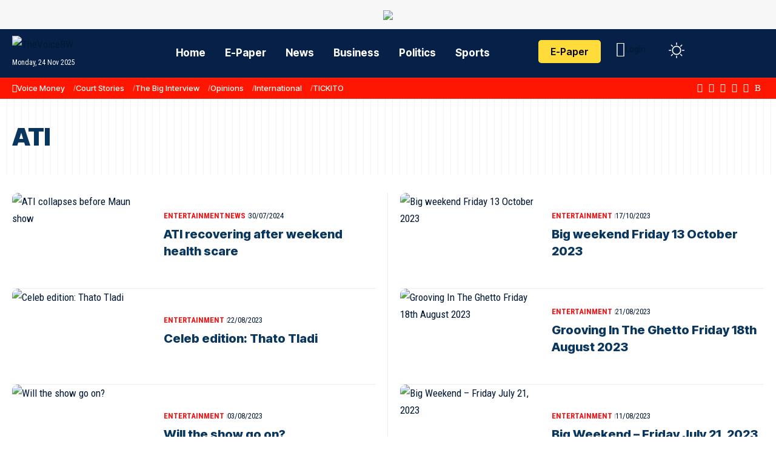

--- FILE ---
content_type: text/html; charset=UTF-8
request_url: https://news.thevoicebw.com/tag/ati/
body_size: 30525
content:
<!DOCTYPE html>
<html lang="en-GB">
<head>
    <meta charset="UTF-8" />
    <meta http-equiv="X-UA-Compatible" content="IE=edge" />
	<meta name="viewport" content="width=device-width, initial-scale=1.0" />
    <link rel="profile" href="https://gmpg.org/xfn/11" />
	<meta name='robots' content='index, follow, max-image-preview:large, max-snippet:-1, max-video-preview:-1' />
	<style>img:is([sizes="auto" i], [sizes^="auto," i]) { contain-intrinsic-size: 3000px 1500px }</style>
	
	<!-- This site is optimized with the Yoast SEO plugin v26.3 - https://yoast.com/wordpress/plugins/seo/ -->
	<title>ATI Archives &#187; TheVoiceBW</title>
	<link rel="preconnect" href="https://fonts.gstatic.com" crossorigin><link rel="preload" as="style" onload="this.onload=null;this.rel='stylesheet'" id="rb-preload-gfonts" href="https://fonts.googleapis.com/css?family=Nunito:300,400,500,600,700,800%7CRoboto+Condensed%3A200%2C300%2C400%2C500%2C600%2C700%2C800%2C900%2C100italic%2C200italic%2C300italic%2C400italic%2C500italic%2C600italic%2C700italic%2C800italic%2C900italic%7CInter+Tight%3A900%2C800%2C700%2C500%2C400%2C600&amp;display=swap" crossorigin><noscript><link rel="stylesheet" href="https://fonts.googleapis.com/css?family=Nunito:300,400,500,600,700,800%7CRoboto+Condensed%3A200%2C300%2C400%2C500%2C600%2C700%2C800%2C900%2C100italic%2C200italic%2C300italic%2C400italic%2C500italic%2C600italic%2C700italic%2C800italic%2C900italic%7CInter+Tight%3A900%2C800%2C700%2C500%2C400%2C600&amp;display=swap"></noscript><link rel="canonical" href="https://thevoicebw.com/tag/ati/" />
	<link rel="next" href="https://thevoicebw.com/tag/ati/page/2/" />
	<meta property="og:locale" content="en_GB" />
	<meta property="og:type" content="article" />
	<meta property="og:title" content="ATI Archives &#187; TheVoiceBW" />
	<meta property="og:url" content="https://thevoicebw.com/tag/ati/" />
	<meta property="og:site_name" content="TheVoiceBW" />
	<meta property="og:image" content="https://thevoicebw.com/wp-content/uploads/2023/08/row-logo-r.jpg" />
	<meta property="og:image:width" content="280" />
	<meta property="og:image:height" content="96" />
	<meta property="og:image:type" content="image/jpeg" />
	<meta name="twitter:card" content="summary_large_image" />
	<meta name="twitter:site" content="@thevoicebw" />
	<script type="application/ld+json" class="yoast-schema-graph">{"@context":"https://schema.org","@graph":[{"@type":"CollectionPage","@id":"https://thevoicebw.com/tag/ati/","url":"https://thevoicebw.com/tag/ati/","name":"ATI Archives &#187; TheVoiceBW","isPartOf":{"@id":"https://thevoicebw.com/#website"},"primaryImageOfPage":{"@id":"https://thevoicebw.com/tag/ati/#primaryimage"},"image":{"@id":"https://thevoicebw.com/tag/ati/#primaryimage"},"thumbnailUrl":"https://thevoicebw.com/wp-content/uploads/2024/07/ATI.jpg","breadcrumb":{"@id":"https://thevoicebw.com/tag/ati/#breadcrumb"},"inLanguage":"en-GB"},{"@type":"ImageObject","inLanguage":"en-GB","@id":"https://thevoicebw.com/tag/ati/#primaryimage","url":"https://thevoicebw.com/wp-content/uploads/2024/07/ATI.jpg","contentUrl":"https://thevoicebw.com/wp-content/uploads/2024/07/ATI.jpg","width":1200,"height":753,"caption":"RECOVERING: ATI"},{"@type":"BreadcrumbList","@id":"https://thevoicebw.com/tag/ati/#breadcrumb","itemListElement":[{"@type":"ListItem","position":1,"name":"Home","item":"https://thevoicebw.com/"},{"@type":"ListItem","position":2,"name":"ATI"}]},{"@type":"WebSite","@id":"https://thevoicebw.com/#website","url":"https://thevoicebw.com/","name":"TheVoiceBW","description":"Botswana&#039;s Best selling Newspaper","publisher":{"@id":"https://thevoicebw.com/#organization"},"alternateName":"thevoicebw.com","potentialAction":[{"@type":"SearchAction","target":{"@type":"EntryPoint","urlTemplate":"https://thevoicebw.com/?s={search_term_string}"},"query-input":{"@type":"PropertyValueSpecification","valueRequired":true,"valueName":"search_term_string"}}],"inLanguage":"en-GB"},{"@type":"Organization","@id":"https://thevoicebw.com/#organization","name":"The Voice Newspaper Botswana","url":"https://thevoicebw.com/","logo":{"@type":"ImageObject","inLanguage":"en-GB","@id":"https://thevoicebw.com/#/schema/logo/image/","url":"https://thevoicebw.com/wp-content/uploads/2023/08/row-logo-r.jpg","contentUrl":"https://thevoicebw.com/wp-content/uploads/2023/08/row-logo-r.jpg","width":280,"height":96,"caption":"The Voice Newspaper Botswana"},"image":{"@id":"https://thevoicebw.com/#/schema/logo/image/"},"sameAs":["https://www.facebook.com/TheVoiceBW/","https://x.com/thevoicebw","https://www.instagram.com/thevoicebw/","https://www.youtube.com/user/TheVoiceBW","https://en.wikipedia.org/wiki/The_Voice_(Botswana)"]}]}</script>
	<!-- / Yoast SEO plugin. -->


<link rel='dns-prefetch' href='//thevoicebw.com' />
<link rel='dns-prefetch' href='//fonts.googleapis.com' />
<link href='https://fonts.gstatic.com' crossorigin rel='preconnect' />
<link rel="alternate" type="application/rss+xml" title="TheVoiceBW &raquo; Feed" href="https://thevoicebw.com/feed/" />
<link rel="alternate" type="application/rss+xml" title="TheVoiceBW &raquo; Comments Feed" href="https://thevoicebw.com/comments/feed/" />
<link rel="alternate" type="application/rss+xml" title="TheVoiceBW &raquo; ATI Tag Feed" href="https://thevoicebw.com/tag/ati/feed/" />
<script type="application/ld+json">{
    "@context": "https://schema.org",
    "@type": "Organization",
    "legalName": "TheVoiceBW",
    "url": "https://thevoicebw.com/",
    "logo": "https://thevoicebw.com/wp-content/uploads/2023/03/logosite2023.png",
    "sameAs": [
        "https://www.facebook.com/TheVoiceBW",
        "https://x.com/TheVoiceBW",
        "https://www.youtube.com/@TheVoiceBW/videos",
        "https://www.instagram.com/thevoicebw/?hl=en",
        "https://www.tiktok.com/@thevoicebw"
    ]
}</script>
<link rel='stylesheet' id='navigative-gutenberg-block-stylesheet-css' href='https://thevoicebw.com/wp-content/plugins/navigative/admin/assets/naviagtive-gutenberg-block.css?ver=6.8.3' media='all' />
<style id='wp-emoji-styles-inline-css'>

	img.wp-smiley, img.emoji {
		display: inline !important;
		border: none !important;
		box-shadow: none !important;
		height: 1em !important;
		width: 1em !important;
		margin: 0 0.07em !important;
		vertical-align: -0.1em !important;
		background: none !important;
		padding: 0 !important;
	}
</style>
<link rel='stylesheet' id='wp-block-library-css' href='https://thevoicebw.com/wp-includes/css/dist/block-library/style.min.css?ver=6.8.3' media='all' />
<style id='classic-theme-styles-inline-css'>
/*! This file is auto-generated */
.wp-block-button__link{color:#fff;background-color:#32373c;border-radius:9999px;box-shadow:none;text-decoration:none;padding:calc(.667em + 2px) calc(1.333em + 2px);font-size:1.125em}.wp-block-file__button{background:#32373c;color:#fff;text-decoration:none}
</style>
<link rel='stylesheet' id='wc-memberships-blocks-css' href='https://thevoicebw.com/wp-content/plugins/woocommerce-memberships/assets/css/blocks/wc-memberships-blocks.min.css?ver=1.27.2' media='all' />
<link rel='stylesheet' id='foxiz-elements-css' href='https://thevoicebw.com/wp-content/plugins/foxiz-core/lib/foxiz-elements/public/style.css?ver=3.0' media='all' />
<style id='global-styles-inline-css'>
:root{--wp--preset--aspect-ratio--square: 1;--wp--preset--aspect-ratio--4-3: 4/3;--wp--preset--aspect-ratio--3-4: 3/4;--wp--preset--aspect-ratio--3-2: 3/2;--wp--preset--aspect-ratio--2-3: 2/3;--wp--preset--aspect-ratio--16-9: 16/9;--wp--preset--aspect-ratio--9-16: 9/16;--wp--preset--color--black: #000000;--wp--preset--color--cyan-bluish-gray: #abb8c3;--wp--preset--color--white: #ffffff;--wp--preset--color--pale-pink: #f78da7;--wp--preset--color--vivid-red: #cf2e2e;--wp--preset--color--luminous-vivid-orange: #ff6900;--wp--preset--color--luminous-vivid-amber: #fcb900;--wp--preset--color--light-green-cyan: #7bdcb5;--wp--preset--color--vivid-green-cyan: #00d084;--wp--preset--color--pale-cyan-blue: #8ed1fc;--wp--preset--color--vivid-cyan-blue: #0693e3;--wp--preset--color--vivid-purple: #9b51e0;--wp--preset--gradient--vivid-cyan-blue-to-vivid-purple: linear-gradient(135deg,rgba(6,147,227,1) 0%,rgb(155,81,224) 100%);--wp--preset--gradient--light-green-cyan-to-vivid-green-cyan: linear-gradient(135deg,rgb(122,220,180) 0%,rgb(0,208,130) 100%);--wp--preset--gradient--luminous-vivid-amber-to-luminous-vivid-orange: linear-gradient(135deg,rgba(252,185,0,1) 0%,rgba(255,105,0,1) 100%);--wp--preset--gradient--luminous-vivid-orange-to-vivid-red: linear-gradient(135deg,rgba(255,105,0,1) 0%,rgb(207,46,46) 100%);--wp--preset--gradient--very-light-gray-to-cyan-bluish-gray: linear-gradient(135deg,rgb(238,238,238) 0%,rgb(169,184,195) 100%);--wp--preset--gradient--cool-to-warm-spectrum: linear-gradient(135deg,rgb(74,234,220) 0%,rgb(151,120,209) 20%,rgb(207,42,186) 40%,rgb(238,44,130) 60%,rgb(251,105,98) 80%,rgb(254,248,76) 100%);--wp--preset--gradient--blush-light-purple: linear-gradient(135deg,rgb(255,206,236) 0%,rgb(152,150,240) 100%);--wp--preset--gradient--blush-bordeaux: linear-gradient(135deg,rgb(254,205,165) 0%,rgb(254,45,45) 50%,rgb(107,0,62) 100%);--wp--preset--gradient--luminous-dusk: linear-gradient(135deg,rgb(255,203,112) 0%,rgb(199,81,192) 50%,rgb(65,88,208) 100%);--wp--preset--gradient--pale-ocean: linear-gradient(135deg,rgb(255,245,203) 0%,rgb(182,227,212) 50%,rgb(51,167,181) 100%);--wp--preset--gradient--electric-grass: linear-gradient(135deg,rgb(202,248,128) 0%,rgb(113,206,126) 100%);--wp--preset--gradient--midnight: linear-gradient(135deg,rgb(2,3,129) 0%,rgb(40,116,252) 100%);--wp--preset--font-size--small: 13px;--wp--preset--font-size--medium: 20px;--wp--preset--font-size--large: 36px;--wp--preset--font-size--x-large: 42px;--wp--preset--spacing--20: 0.44rem;--wp--preset--spacing--30: 0.67rem;--wp--preset--spacing--40: 1rem;--wp--preset--spacing--50: 1.5rem;--wp--preset--spacing--60: 2.25rem;--wp--preset--spacing--70: 3.38rem;--wp--preset--spacing--80: 5.06rem;--wp--preset--shadow--natural: 6px 6px 9px rgba(0, 0, 0, 0.2);--wp--preset--shadow--deep: 12px 12px 50px rgba(0, 0, 0, 0.4);--wp--preset--shadow--sharp: 6px 6px 0px rgba(0, 0, 0, 0.2);--wp--preset--shadow--outlined: 6px 6px 0px -3px rgba(255, 255, 255, 1), 6px 6px rgba(0, 0, 0, 1);--wp--preset--shadow--crisp: 6px 6px 0px rgba(0, 0, 0, 1);}:where(.is-layout-flex){gap: 0.5em;}:where(.is-layout-grid){gap: 0.5em;}body .is-layout-flex{display: flex;}.is-layout-flex{flex-wrap: wrap;align-items: center;}.is-layout-flex > :is(*, div){margin: 0;}body .is-layout-grid{display: grid;}.is-layout-grid > :is(*, div){margin: 0;}:where(.wp-block-columns.is-layout-flex){gap: 2em;}:where(.wp-block-columns.is-layout-grid){gap: 2em;}:where(.wp-block-post-template.is-layout-flex){gap: 1.25em;}:where(.wp-block-post-template.is-layout-grid){gap: 1.25em;}.has-black-color{color: var(--wp--preset--color--black) !important;}.has-cyan-bluish-gray-color{color: var(--wp--preset--color--cyan-bluish-gray) !important;}.has-white-color{color: var(--wp--preset--color--white) !important;}.has-pale-pink-color{color: var(--wp--preset--color--pale-pink) !important;}.has-vivid-red-color{color: var(--wp--preset--color--vivid-red) !important;}.has-luminous-vivid-orange-color{color: var(--wp--preset--color--luminous-vivid-orange) !important;}.has-luminous-vivid-amber-color{color: var(--wp--preset--color--luminous-vivid-amber) !important;}.has-light-green-cyan-color{color: var(--wp--preset--color--light-green-cyan) !important;}.has-vivid-green-cyan-color{color: var(--wp--preset--color--vivid-green-cyan) !important;}.has-pale-cyan-blue-color{color: var(--wp--preset--color--pale-cyan-blue) !important;}.has-vivid-cyan-blue-color{color: var(--wp--preset--color--vivid-cyan-blue) !important;}.has-vivid-purple-color{color: var(--wp--preset--color--vivid-purple) !important;}.has-black-background-color{background-color: var(--wp--preset--color--black) !important;}.has-cyan-bluish-gray-background-color{background-color: var(--wp--preset--color--cyan-bluish-gray) !important;}.has-white-background-color{background-color: var(--wp--preset--color--white) !important;}.has-pale-pink-background-color{background-color: var(--wp--preset--color--pale-pink) !important;}.has-vivid-red-background-color{background-color: var(--wp--preset--color--vivid-red) !important;}.has-luminous-vivid-orange-background-color{background-color: var(--wp--preset--color--luminous-vivid-orange) !important;}.has-luminous-vivid-amber-background-color{background-color: var(--wp--preset--color--luminous-vivid-amber) !important;}.has-light-green-cyan-background-color{background-color: var(--wp--preset--color--light-green-cyan) !important;}.has-vivid-green-cyan-background-color{background-color: var(--wp--preset--color--vivid-green-cyan) !important;}.has-pale-cyan-blue-background-color{background-color: var(--wp--preset--color--pale-cyan-blue) !important;}.has-vivid-cyan-blue-background-color{background-color: var(--wp--preset--color--vivid-cyan-blue) !important;}.has-vivid-purple-background-color{background-color: var(--wp--preset--color--vivid-purple) !important;}.has-black-border-color{border-color: var(--wp--preset--color--black) !important;}.has-cyan-bluish-gray-border-color{border-color: var(--wp--preset--color--cyan-bluish-gray) !important;}.has-white-border-color{border-color: var(--wp--preset--color--white) !important;}.has-pale-pink-border-color{border-color: var(--wp--preset--color--pale-pink) !important;}.has-vivid-red-border-color{border-color: var(--wp--preset--color--vivid-red) !important;}.has-luminous-vivid-orange-border-color{border-color: var(--wp--preset--color--luminous-vivid-orange) !important;}.has-luminous-vivid-amber-border-color{border-color: var(--wp--preset--color--luminous-vivid-amber) !important;}.has-light-green-cyan-border-color{border-color: var(--wp--preset--color--light-green-cyan) !important;}.has-vivid-green-cyan-border-color{border-color: var(--wp--preset--color--vivid-green-cyan) !important;}.has-pale-cyan-blue-border-color{border-color: var(--wp--preset--color--pale-cyan-blue) !important;}.has-vivid-cyan-blue-border-color{border-color: var(--wp--preset--color--vivid-cyan-blue) !important;}.has-vivid-purple-border-color{border-color: var(--wp--preset--color--vivid-purple) !important;}.has-vivid-cyan-blue-to-vivid-purple-gradient-background{background: var(--wp--preset--gradient--vivid-cyan-blue-to-vivid-purple) !important;}.has-light-green-cyan-to-vivid-green-cyan-gradient-background{background: var(--wp--preset--gradient--light-green-cyan-to-vivid-green-cyan) !important;}.has-luminous-vivid-amber-to-luminous-vivid-orange-gradient-background{background: var(--wp--preset--gradient--luminous-vivid-amber-to-luminous-vivid-orange) !important;}.has-luminous-vivid-orange-to-vivid-red-gradient-background{background: var(--wp--preset--gradient--luminous-vivid-orange-to-vivid-red) !important;}.has-very-light-gray-to-cyan-bluish-gray-gradient-background{background: var(--wp--preset--gradient--very-light-gray-to-cyan-bluish-gray) !important;}.has-cool-to-warm-spectrum-gradient-background{background: var(--wp--preset--gradient--cool-to-warm-spectrum) !important;}.has-blush-light-purple-gradient-background{background: var(--wp--preset--gradient--blush-light-purple) !important;}.has-blush-bordeaux-gradient-background{background: var(--wp--preset--gradient--blush-bordeaux) !important;}.has-luminous-dusk-gradient-background{background: var(--wp--preset--gradient--luminous-dusk) !important;}.has-pale-ocean-gradient-background{background: var(--wp--preset--gradient--pale-ocean) !important;}.has-electric-grass-gradient-background{background: var(--wp--preset--gradient--electric-grass) !important;}.has-midnight-gradient-background{background: var(--wp--preset--gradient--midnight) !important;}.has-small-font-size{font-size: var(--wp--preset--font-size--small) !important;}.has-medium-font-size{font-size: var(--wp--preset--font-size--medium) !important;}.has-large-font-size{font-size: var(--wp--preset--font-size--large) !important;}.has-x-large-font-size{font-size: var(--wp--preset--font-size--x-large) !important;}
:where(.wp-block-post-template.is-layout-flex){gap: 1.25em;}:where(.wp-block-post-template.is-layout-grid){gap: 1.25em;}
:where(.wp-block-columns.is-layout-flex){gap: 2em;}:where(.wp-block-columns.is-layout-grid){gap: 2em;}
:root :where(.wp-block-pullquote){font-size: 1.5em;line-height: 1.6;}
</style>
<link rel='stylesheet' id='bookshelf-css' href='https://thevoicebw.com/wp-content/plugins/display-pdf-viewer-for-wordpress-addon/assets/public/css/bookshelf.css?ver=6.8.3' media='all' />
<link rel='stylesheet' id='fontawesome-css' href='https://thevoicebw.com/wp-content/plugins/display-pdf-viewer-for-wordpress-addon/assets/public/css/all.min.css?ver=6.8.3' media='all' />

<link rel='stylesheet' id='gridview-css' href='https://thevoicebw.com/wp-content/plugins/display-pdf-viewer-for-wordpress-addon/assets/public/css/gridview.css?ver=6.8.3' media='all' />
<link rel='stylesheet' id='dspdfvfw-modaal-css' href='https://thevoicebw.com/wp-content/plugins/display-pdf-viewer-for-wordpress-addon/assets/public/css/modaal.min.css?ver=6.8.3' media='all' />
<link rel='stylesheet' id='woocommerce-layout-css' href='https://thevoicebw.com/wp-content/plugins/woocommerce/assets/css/woocommerce-layout.css?ver=10.3.5' media='all' />
<link rel='stylesheet' id='woocommerce-smallscreen-css' href='https://thevoicebw.com/wp-content/plugins/woocommerce/assets/css/woocommerce-smallscreen.css?ver=10.3.5' media='only screen and (max-width: 768px)' />
<style id='woocommerce-inline-inline-css'>
.woocommerce form .form-row .required { visibility: visible; }
</style>
<link rel='stylesheet' id='brands-styles-css' href='https://thevoicebw.com/wp-content/plugins/woocommerce/assets/css/brands.css?ver=10.3.5' media='all' />
<link rel='stylesheet' id='wc-memberships-frontend-css' href='https://thevoicebw.com/wp-content/plugins/woocommerce-memberships/assets/css/frontend/wc-memberships-frontend.min.css?ver=1.27.2' media='all' />
<link rel='stylesheet' id='elementor-frontend-css' href='https://thevoicebw.com/wp-content/plugins/elementor/assets/css/frontend.min.css?ver=3.32.5' media='all' />
<link rel='stylesheet' id='elementor-post-4967-css' href='https://thevoicebw.com/wp-content/uploads/elementor/css/post-4967.css?ver=1763158871' media='all' />
<link rel='stylesheet' id='elementor-post-57164-css' href='https://thevoicebw.com/wp-content/uploads/elementor/css/post-57164.css?ver=1763158871' media='all' />
<link rel='stylesheet' id='elementor-post-57167-css' href='https://thevoicebw.com/wp-content/uploads/elementor/css/post-57167.css?ver=1763158879' media='all' />
<link rel='stylesheet' id='elementor-post-57165-css' href='https://thevoicebw.com/wp-content/uploads/elementor/css/post-57165.css?ver=1763158871' media='all' />

<link rel='stylesheet' id='foxiz-main-css' href='https://thevoicebw.com/wp-content/themes/foxiz/assets/css/main.css?ver=2.6.9' media='all' />
<style id='foxiz-main-inline-css'>
:root {--body-family:Roboto Condensed, Arial, Helvetica, sans-serif;--body-fweight:400;--body-fcolor:#031934;--body-fsize:17px;--h1-family:Inter Tight, Arial, Helvetica, sans-serif;--h1-fweight:900;--h1-fcolor:#09365e;--h1-fsize:40px;--h1-fspace:0.00000em;--h1-fheight:1.125;--h2-family:Inter Tight, Arial, Helvetica, sans-serif;--h2-fweight:800;--h2-fcolor:#09365e;--h2-fsize:35px;--h2-fspace:0.00000em;--h2-fheight:1.257;--h3-family:Inter Tight, Arial, Helvetica, sans-serif;--h3-fweight:800;--h3-fcolor:#09365e;--h3-fsize:20px;--h3-fspace:0.00000em;--h3-fheight:1.400;--h4-family:Inter Tight, Arial, Helvetica, sans-serif;--h4-fweight:700;--h4-fcolor:#09365e;--h4-fsize:17px;--h4-fspace:0.00000em;--h4-fheight:1.471;--h5-family:Inter Tight, Arial, Helvetica, sans-serif;--h5-fweight:700;--h5-fcolor:#09365e;--h5-fsize:16px;--h5-fspace:0.00000em;--h5-fheight:1.500;--h6-family:Inter Tight, Arial, Helvetica, sans-serif;--h6-fweight:700;--h6-fcolor:#09365e;--h6-fsize:14px;--h6-fspace:0.00000em;--h6-fheight:1.571;--cat-family:Roboto Condensed, Arial, Helvetica, sans-serif;--cat-fweight:600;--cat-transform:uppercase;--cat-fsize:12px;--cat-fspace:0.00000em;--meta-family:Roboto Condensed;--meta-fweight:400;--meta-transform:capitalize;--meta-fcolor:#031934;--meta-fsize:13px;--meta-fspace:0.00000em;--meta-b-family:Roboto Condensed;--meta-b-fweight:700;--meta-b-transform:uppercase;--meta-b-fspace:0px;--input-family:Roboto Condensed;--input-fweight:400;--input-fsize:14px;--btn-family:Inter Tight;--btn-fweight:500;--btn-fsize:14px;--btn-fspace:0.00000em;--menu-family:Inter Tight, Arial, Helvetica, sans-serif;--menu-fweight:700;--menu-fsize:17px;--menu-fspace:0.00000em;--submenu-family:Inter Tight, Arial, Helvetica, sans-serif;--submenu-fweight:700;--submenu-fsize:15px;--submenu-fspace:0.00000em;--dwidgets-family:Inter Tight;--dwidgets-fweight:600;--headline-family:Inter Tight, Arial, Helvetica, sans-serif;--headline-fweight:800;--headline-fsize:50px;--headline-fspace:0.00000em;--tagline-family:Roboto Condensed;--tagline-fweight:300;--tagline-fsize:21px;--tagline-fspace:0.00000em;--tagline-fheight:1.429;--heading-family:Roboto Condensed;--heading-fweight:600;--heading-fspace:-.5px;--subheading-family:Inter Tight;--subheading-fweight:400;--quote-family:Inter Tight;--quote-fweight:700;--quote-fspace:-0.5px;--excerpt-family:Roboto Condensed, Arial, Helvetica, sans-serif;--excerpt-fweight:400;--excerpt-fsize:16px;--bcrumb-family:Roboto Condensed;--bcrumb-fweight:500;--toc-family:Inter Tight;--toc-fweight:400;--toc-fsize:15px;--readmore-fsize : 13px;--headline-s-fsize : 48px;--tagline-s-fsize : 21px;--bookmark-fsize : 14px;}@media (max-width: 1024px) {body {--body-fsize : 16px;--h1-fsize : 35px;--h2-fsize : 27px;--h3-fsize : 18px;--h4-fsize : 16px;--h5-fsize : 15px;--h6-fsize : 14px;--cat-fsize : 11px;--meta-fsize : 12px;--readmore-fsize : 13px;--input-fsize : 14px;--btn-fsize : 14px;--excerpt-fsize : 15px;--headline-fsize : 40px;--headline-s-fsize : 40px;--tagline-fsize : 18px;--tagline-s-fsize : 18px;--bookmark-fsize : 13px;--toc-fsize : 14px;}}@media (max-width: 767px) {body {--body-fsize : 16px;--h1-fsize : 27px;--h2-fsize : 24px;--h3-fsize : 17px;--h4-fsize : 16px;--h5-fsize : 15px;--h6-fsize : 14px;--cat-fsize : 11px;--meta-fsize : 12px;--readmore-fsize : 13px;--input-fsize : 14px;--btn-fsize : 14px;--excerpt-fsize : 15px;--headline-fsize : 28px;--headline-s-fsize : 28px;--tagline-fsize : 17px;--tagline-s-fsize : 17px;--bookmark-fsize : 12px;--toc-fsize : 14px;--dm-size : 24px;}}:root {--g-color :#f51416;--g-color-90 :#f51416e6;--dark-accent :#031934;--dark-accent-90 :#031934e6;--dark-accent-0 :#03193400;--review-color :#fca200;--live-color :#ff292a;--hyperlink-color :#1873b5;--video-color :#000000;--excerpt-color :#031934;--indicator-bg-from :#ffad21;--indicator-bg-to :#43b2db;--indicator-height :2px;--ecat-highlight :#f51416;}[data-theme="dark"], .light-scheme {--solid-white :#0a151e;--dark-accent :#0c1c29;--dark-accent-90 :#0c1c29e6;--dark-accent-0 :#0c1c2900;--excerpt-color :#ffffff;--meta-fcolor :#ffffff;--ecat-highlight :#bbe0ff;--wcac-color :#ffffff;}[data-theme="dark"].is-hd-4 {--nav-bg: #191c20;--nav-bg-from: #191c20;--nav-bg-to: #191c20;--nav-bg-glass: #191c2011;--nav-bg-glass-from: #191c2011;--nav-bg-glass-to: #191c2011;}[data-theme="dark"].is-hd-5, [data-theme="dark"].is-hd-5:not(.sticky-on) {--nav-bg: #191c20;--nav-bg-from: #191c20;--nav-bg-to: #191c20;--nav-bg-glass: #191c2011;--nav-bg-glass-from: #191c2011;--nav-bg-glass-to: #191c2011;}[data-theme="dark"] {--subnav-color-h :#ffffff;}:root {--mbnav-bg: #062047;--mbnav-bg-from: #062047;--mbnav-bg-to: #062047;--mbnav-bg-glass: #062047bb;--mbnav-bg-glass-from: #062047bb;--mbnav-bg-glass-to: #062047bb;--mbnav-color :#ffffff;}[data-theme="dark"] {--mbnav-bg: #0b1826;--mbnav-bg-from: #0b1826;--mbnav-bg-to: #0b1826;--mbnav-bg-glass: #0b182611;--mbnav-bg-glass-from: #0b182611;--mbnav-bg-glass-to: #0b182611;--mbnav-color :#ffffff;}:root {--subnav-bg: #062047;--subnav-bg-from: #062047;--subnav-bg-to: #000008;--subnav-color :#ffffff;--subnav-color-10 :#ffffff1a;--subnav-color-h :#ffffff;--subnav-bg-h :#c30d15;--topad-spacing :15px;--round-3 :9px;--round-5 :12px;--round-7 :17px;--input-bg : transparent;--input-border : 1px solid var(--flex-gray-15);--hyperlink-color :#1873b5;--hyperlink-line-color :#1873b5;--hyperlink-weight :400;--sm-border-radius :10px;--sm-shadow : none;--mlogo-height :25px;--single-category-fsize :16px;--rb-width : 1340px;--rb-small-width : 897px;--s-content-width : 600px;--max-width-wo-sb : 700px;--s10-feat-ratio :50%;--dm-size : 26px;--login-popup-w : 350px;--list-style: disc; --list-position: outside; --list-spacing: 2.5rem; --child-list-style: circle;}[data-theme="dark"], .light-scheme {--input-border : 1px solid var(--flex-gray-40); }.p-readmore { font-family:Roboto Condensed;font-weight:600;}.mobile-menu > li > a  { font-family:Inter Tight, Arial, Helvetica, sans-serif;font-weight:400;font-size:14px;}.mobile-menu .sub-menu a, .logged-mobile-menu a { font-family:Inter Tight, Arial, Helvetica, sans-serif;font-weight:700;font-size:16px;}.mobile-qview a { font-family:Inter Tight, Arial, Helvetica, sans-serif;font-weight:700;font-size:16px;}.search-header:before { background-repeat : no-repeat;background-size : cover;background-image : url(https://thevoicebw.com/wp-content/uploads/2020/01/Ramoraka.jpg);background-attachment : scroll;background-position : center center;}[data-theme="dark"] .search-header:before { background-repeat : no-repeat;background-size : cover;background-attachment : scroll;background-position : center center;}.footer-has-bg { background-color : #0000000a;}[data-theme="dark"] .footer-has-bg { background-color : #16181c;}#amp-mobile-version-switcher { display: none; }.search-icon-svg { -webkit-mask-image: url(https://thevoicebw.com/wp-content/uploads/2025/07/search.svg);mask-image: url(https://thevoicebw.com/wp-content/uploads/2025/07/search.svg); }input[type="text"]:focus, input[type="tel"]:focus , input[type="password"]:focus,input[type="email"]:focus, input[type="url"]:focus, input[type="search"]:focus, input[type="number"]:focus,textarea:focus { border-color: currentColor; }.login-icon-svg, .rbi-user.wnav-icon { font-size: 24px;}@media (min-width: 1025px) { .grid-container > .sidebar-wrap { flex: 0 0 27%; width: 27%; } .grid-container > .s-ct { flex: 0 0 72.9%; width: 72.9%; } }@media (max-width: 767px) { .login-icon-svg, .rbi-user.wnav-icon { font-size: 20.4px;} }.live-tag:after { content: "Live: " }
</style>
<link rel='stylesheet' id='foxiz-print-css' href='https://thevoicebw.com/wp-content/themes/foxiz/assets/css/print.css?ver=2.6.9' media='all' />
<link rel='stylesheet' id='foxiz-woocommerce-css' href='https://thevoicebw.com/wp-content/themes/foxiz/assets/css/woocommerce.css?ver=2.6.9' media='all' />
<link rel='stylesheet' id='foxiz-style-css' href='https://thevoicebw.com/wp-content/themes/foxiz/style.css?ver=2.6.9' media='all' />
<link rel='stylesheet' id='elementor-gf-local-roboto-css' href='https://thevoicebw.com/wp-content/uploads/elementor/google-fonts/css/roboto.css?ver=1742522881' media='all' />
<link rel='stylesheet' id='elementor-gf-local-robotoslab-css' href='https://thevoicebw.com/wp-content/uploads/elementor/google-fonts/css/robotoslab.css?ver=1742522827' media='all' />
<script src="https://thevoicebw.com/wp-includes/js/jquery/jquery.min.js?ver=3.7.1" id="jquery-core-js"></script>
<script src="https://thevoicebw.com/wp-includes/js/jquery/jquery-migrate.min.js?ver=3.4.1" id="jquery-migrate-js"></script>
<script src="https://thevoicebw.com/wp-content/plugins/woocommerce/assets/js/jquery-blockui/jquery.blockUI.min.js?ver=2.7.0-wc.10.3.5" id="wc-jquery-blockui-js" defer data-wp-strategy="defer"></script>
<script id="wc-add-to-cart-js-extra">
var wc_add_to_cart_params = {"ajax_url":"\/wp-admin\/admin-ajax.php","wc_ajax_url":"\/?wc-ajax=%%endpoint%%","i18n_view_cart":"View basket","cart_url":"https:\/\/thevoicebw.com\/cart\/","is_cart":"","cart_redirect_after_add":"yes"};
</script>
<script src="https://thevoicebw.com/wp-content/plugins/woocommerce/assets/js/frontend/add-to-cart.min.js?ver=10.3.5" id="wc-add-to-cart-js" defer data-wp-strategy="defer"></script>
<script src="https://thevoicebw.com/wp-content/plugins/woocommerce/assets/js/js-cookie/js.cookie.min.js?ver=2.1.4-wc.10.3.5" id="wc-js-cookie-js" defer data-wp-strategy="defer"></script>
<script id="woocommerce-js-extra">
var woocommerce_params = {"ajax_url":"\/wp-admin\/admin-ajax.php","wc_ajax_url":"\/?wc-ajax=%%endpoint%%","i18n_password_show":"Show password","i18n_password_hide":"Hide password"};
</script>
<script src="https://thevoicebw.com/wp-content/plugins/woocommerce/assets/js/frontend/woocommerce.min.js?ver=10.3.5" id="woocommerce-js" defer data-wp-strategy="defer"></script>
<link rel="preload" href="https://thevoicebw.com/wp-content/themes/foxiz/assets/fonts/icons.woff2?ver=2.5.0" as="font" type="font/woff2" crossorigin="anonymous"> <link rel="https://api.w.org/" href="https://thevoicebw.com/wp-json/" /><link rel="alternate" title="JSON" type="application/json" href="https://thevoicebw.com/wp-json/wp/v2/tags/642" /><link rel="EditURI" type="application/rsd+xml" title="RSD" href="https://thevoicebw.com/xmlrpc.php?rsd" />
<meta name="generator" content="WordPress 6.8.3" />
<meta name="generator" content="WooCommerce 10.3.5" />

<!-- This site is using AdRotate Professional v5.24 to display their advertisements - https://ajdg.solutions/ -->
<!-- AdRotate CSS -->
<style type="text/css" media="screen">
	.g { margin:0px; padding:0px; overflow:hidden; line-height:1; zoom:1; }
	.g img { height:auto; }
	.g-col { position:relative; float:left; }
	.g-col:first-child { margin-left: 0; }
	.g-col:last-child { margin-right: 0; }
	.g-wall { display:block; position:fixed; left:0; top:0; width:100%; height:100%; z-index:-1; }
	.woocommerce-page .g, .bbpress-wrapper .g { margin: 20px auto; clear:both; }
	@media only screen and (max-width: 480px) {
		.g-col, .g-dyn, .g-single { width:100%; margin-left:0; margin-right:0; }
		.woocommerce-page .g, .bbpress-wrapper .g { margin: 10px auto; }
	}
</style>
<!-- /AdRotate CSS -->

<!-- Global site tag (gtag.js) - Google Analytics -->
<script async src="https://www.googletagmanager.com/gtag/js?id=G-4RCW3QD3Y5"></script>
<script>
  window.dataLayer = window.dataLayer || [];
  function gtag(){dataLayer.push(arguments);}
  gtag('js', new Date());

  gtag('config', 'G-4RCW3QD3Y5');
</script><style type='text/css'>
				iframe.pvfw-pdf-viewer-frame{
					max-width: 100%;
					border: 0px;
				}
				@media screen and (max-width: 799px) {
					iframe.pvfw-pdf-viewer-frame{
						height: 400px;
					}
				}</style>	<noscript><style>.woocommerce-product-gallery{ opacity: 1 !important; }</style></noscript>
	<meta name="generator" content="Elementor 3.32.5; features: e_font_icon_svg, additional_custom_breakpoints; settings: css_print_method-external, google_font-enabled, font_display-auto">
<script type="application/ld+json">{
    "@context": "https://schema.org",
    "@type": "WebSite",
    "@id": "https://thevoicebw.com/#website",
    "url": "https://thevoicebw.com/",
    "name": "TheVoiceBW",
    "potentialAction": {
        "@type": "SearchAction",
        "target": "https://thevoicebw.com/?s={search_term_string}",
        "query-input": "required name=search_term_string"
    }
}</script>
			<style>
				.e-con.e-parent:nth-of-type(n+4):not(.e-lazyloaded):not(.e-no-lazyload),
				.e-con.e-parent:nth-of-type(n+4):not(.e-lazyloaded):not(.e-no-lazyload) * {
					background-image: none !important;
				}
				@media screen and (max-height: 1024px) {
					.e-con.e-parent:nth-of-type(n+3):not(.e-lazyloaded):not(.e-no-lazyload),
					.e-con.e-parent:nth-of-type(n+3):not(.e-lazyloaded):not(.e-no-lazyload) * {
						background-image: none !important;
					}
				}
				@media screen and (max-height: 640px) {
					.e-con.e-parent:nth-of-type(n+2):not(.e-lazyloaded):not(.e-no-lazyload),
					.e-con.e-parent:nth-of-type(n+2):not(.e-lazyloaded):not(.e-no-lazyload) * {
						background-image: none !important;
					}
				}
			</style>
			<script type="application/ld+json">{"@context":"http://schema.org","@type":"BreadcrumbList","itemListElement":[{"@type":"ListItem","position":3,"item":{"@id":"https://thevoicebw.com/tag/ati/","name":"ATI"}},{"@type":"ListItem","position":2,"item":{"@id":"https://thevoicebw.com/blog/","name":"Blog"}},{"@type":"ListItem","position":1,"item":{"@id":"https://thevoicebw.com","name":"TheVoiceBW"}}]}</script>
<link rel="icon" href="https://thevoicebw.com/wp-content/uploads/2023/08/cropped-favicon-1-32x32.png" sizes="32x32" />
<link rel="icon" href="https://thevoicebw.com/wp-content/uploads/2023/08/cropped-favicon-1-192x192.png" sizes="192x192" />
<link rel="apple-touch-icon" href="https://thevoicebw.com/wp-content/uploads/2023/08/cropped-favicon-1-180x180.png" />
<meta name="msapplication-TileImage" content="https://thevoicebw.com/wp-content/uploads/2023/08/cropped-favicon-1-270x270.png" />
		<style id="wp-custom-css">
			.woocommerce-checkout .col-1, .woocommerce-checkout .col-2 {
  max-width: inherit;
}
.woocommerce-input-wrapper {
  width:100%;
}

body:not(.logged-in) .rbtoc {
  display: none !important;
}		</style>
		</head>
<body class="archive tag tag-ati tag-642 wp-embed-responsive wp-theme-foxiz theme-foxiz woocommerce-no-js personalized-all elementor-default elementor-kit-4967 menu-ani-3 hover-ani-3 btn-ani-3 btn-transform-1 is-rm-simple lmeta-all loader-2 dark-sw-2 mtax-1 toc-smooth is-hd-rb_template is-backtop none-m-backtop  is-mstick is-smart-sticky" data-theme="default">
		<script>
			(function () {
				const yesStorage = () => {
					let storage;
					try {
						storage = window['localStorage'];
						storage.setItem('__rbStorageSet', 'x');
						storage.removeItem('__rbStorageSet');
						return true;
					} catch {
						return false;
					}
				};
				let currentMode = null;
				const darkModeID = 'RubyDarkMode';
								currentMode = yesStorage() ? localStorage.getItem(darkModeID) || null : 'default';
				if (!currentMode) {
										currentMode = 'default';
					yesStorage() && localStorage.setItem(darkModeID, 'default');
									}
				document.body.setAttribute('data-theme', currentMode === 'dark' ? 'dark' : 'default');
							})();
		</script>
		<div class="top-site-ad is-code">		<div class=" edge-padding">
							<div class="ad-script non-adsense edge-padding">
					<div class="g g-4"><div class="g-single a-80"><a class="gofollow" data-track="ODAsNCw2MA==" href="https://www.stanbicbank.co.bw/botswana/personal"><img fetchpriority="high" src="https://thevoicebw.com/wp-content/uploads/2025/11/Stanbic-Bank-Ghanzi-re-gola-le-wena-1.webp" width="882" height="336" /></a></div></div>				</div>
					</div>
		</div><div class="site-outer">
			<div id="site-header" class="header-wrap rb-section header-template">
						<div class="navbar-outer navbar-template-outer">
				<div id="header-template-holder"><div class="header-template-inner">		<div data-elementor-type="wp-post" data-elementor-id="57164" class="elementor elementor-57164">
				<div class="elementor-element elementor-element-3ac3565 e-flex e-con-boxed e-con e-parent" data-id="3ac3565" data-element_type="container" data-settings="{&quot;background_background&quot;:&quot;classic&quot;}">
					<div class="e-con-inner">
		<div class="elementor-element elementor-element-790096e e-con-full e-flex e-con e-child" data-id="790096e" data-element_type="container">
		<div class="elementor-element elementor-element-4b9e61c e-con-full e-flex e-con e-child" data-id="4b9e61c" data-element_type="container">
				<div class="elementor-element elementor-element-b5721bf elementor-widget elementor-widget-foxiz-logo" data-id="b5721bf" data-element_type="widget" data-widget_type="foxiz-logo.default">
				<div class="elementor-widget-container">
							<div class="the-logo">
			<a href="https://thevoicebw.com/">
									<img fetchpriority="high" loading="eager" fetchpriority="high" decoding="async" data-mode="default" width="278" height="120" src="https://thevoicebw.com/wp-content/uploads/2023/03/logosite2023.png" alt="TheVoiceBW" />
					<img fetchpriority="high" loading="eager" fetchpriority="high" decoding="async" data-mode="dark" width="278" height="120" src="https://thevoicebw.com/wp-content/uploads/2023/03/logosite2023-white.png" alt="" />
							</a>
					</div>
						</div>
				</div>
				<div class="elementor-element elementor-element-21b3d72 elementor-widget__width-auto elementor-widget elementor-widget-foxiz-current-date" data-id="21b3d72" data-element_type="widget" data-widget_type="foxiz-current-date.default">
				<div class="elementor-widget-container">
					<span class="current-date">Monday, 24 Nov 2025</span>				</div>
				</div>
				</div>
				<div class="elementor-element elementor-element-1c5dcdd elementor-widget__width-initial is-divider-0 elementor-widget elementor-widget-foxiz-navigation" data-id="1c5dcdd" data-element_type="widget" data-widget_type="foxiz-navigation.default">
				<div class="elementor-widget-container">
							<nav id="site-navigation" class="main-menu-wrap template-menu" aria-label="main menu">
			<ul id="menu-main-menu" class="main-menu rb-menu large-menu" itemscope itemtype="https://www.schema.org/SiteNavigationElement"><li id="menu-item-57301" class="menu-item menu-item-type-custom menu-item-object-custom menu-item-home menu-item-57301"><a href="https://thevoicebw.com/"><span>Home</span></a></li>
<li id="menu-item-57366" class="menu-item menu-item-type-custom menu-item-object-custom menu-item-57366"><a href="https://thevoicebw.com/epapers-2/"><span>E-Paper</span></a></li>
<li id="menu-item-33751" class="menu-item menu-item-type-taxonomy menu-item-object-category menu-item-33751"><a href="https://thevoicebw.com/category/latest_news/"><span>News</span></a></li>
<li id="menu-item-176" class="mvp-mega-dropdown menu-item menu-item-type-taxonomy menu-item-object-category menu-item-176"><a href="https://thevoicebw.com/category/business/"><span>Business</span></a></li>
<li id="menu-item-364" class="menu-item menu-item-type-taxonomy menu-item-object-category menu-item-364"><a href="https://thevoicebw.com/category/politics/"><span>Politics</span></a></li>
<li id="menu-item-419" class="mvp-mega-dropdown menu-item menu-item-type-taxonomy menu-item-object-category menu-item-419"><a href="https://thevoicebw.com/category/sports/"><span>Sports</span></a></li>
</ul>		</nav>
						</div>
				</div>
				</div>
		<div class="elementor-element elementor-element-fdb13db e-con-full e-flex e-con e-child" data-id="fdb13db" data-element_type="container">
				<div class="elementor-element elementor-element-af1395d elementor-widget elementor-widget-button" data-id="af1395d" data-element_type="widget" data-widget_type="button.default">
				<div class="elementor-widget-container">
									<div class="elementor-button-wrapper">
					<a class="elementor-button elementor-button-link elementor-size-sm" href="https://thevoicebw.com/epapers-2/">
						<span class="elementor-button-content-wrapper">
						<span class="elementor-button-icon">
							</span>
									<span class="elementor-button-text">E-Paper</span>
					</span>
					</a>
				</div>
								</div>
				</div>
				<div class="elementor-element elementor-element-7d9d812 elementor-widget elementor-widget-foxiz-login-icon" data-id="7d9d812" data-element_type="widget" data-widget_type="foxiz-login-icon.default">
				<div class="elementor-widget-container">
							<div class="wnav-holder widget-h-login header-dropdown-outer">
								<a href="https://thevoicebw.com/login?redirect_to=https%3A%2F%2Fnews.thevoicebw.com%2Ftag%2Fati%2F" class="login-toggle is-login is-btn is-btn-icon header-element" rel="nofollow" aria-label="Login"><i class="rbi rbi-user wnav-icon"></i><span>Login</span></a>
						</div>
					</div>
				</div>
				<div class="elementor-element elementor-element-3364dd2 elementor-widget elementor-widget-foxiz-search-icon" data-id="3364dd2" data-element_type="widget" data-widget_type="foxiz-search-icon.default">
				<div class="elementor-widget-container">
							<div class="wnav-holder w-header-search header-dropdown-outer">
			<a href="#" role="button" data-title="Search" class="icon-holder header-element search-btn search-trigger" aria-label="Search">
				<span class="search-icon-svg"></span>							</a>
							<div class="header-dropdown">
					<div class="header-search-form is-icon-layout">
						<form method="get" action="https://thevoicebw.com/" class="rb-search-form live-search-form"  data-search="post" data-limit="3" data-follow="0" data-tax="category" data-dsource="0"  data-ptype=""><div class="search-form-inner"><span class="search-icon"><span class="search-icon-svg"></span></span><span class="search-text"><input type="text" class="field" placeholder="Search Headlines, News..." value="" name="s"/></span><span class="rb-search-submit"><input type="submit" value="Search"/><i class="rbi rbi-cright" aria-hidden="true"></i></span><span class="live-search-animation rb-loader"></span></div><div class="live-search-response light-scheme"></div></form>					</div>
				</div>
					</div>
						</div>
				</div>
				<div class="elementor-element elementor-element-7738f71 elementor-widget elementor-widget-foxiz-dark-mode-toggle" data-id="7738f71" data-element_type="widget" data-widget_type="foxiz-dark-mode-toggle.default">
				<div class="elementor-widget-container">
							<div class="dark-mode-toggle-wrap">
			<div class="dark-mode-toggle">
                <span class="dark-mode-slide">
                    <i class="dark-mode-slide-btn mode-icon-dark" data-title="Switch to Light"><svg xmlns="http://www.w3.org/2000/svg" viewBox="0 0 24 24" fill="none"><path d="M20.9582 15.3253C21.1622 14.8387 20.5793 14.4252 20.0897 14.6411C19.1145 15.0696 18.0576 15.2903 16.9888 15.2888C12.8038 15.2888 9.41155 11.9648 9.41155 7.86415C9.41155 6.42892 9.82714 5.08906 10.5464 3.95367C10.8297 3.50648 10.4887 2.88567 9.96935 3.01817C5.95922 4.04105 3 7.61286 3 11.862C3 16.909 7.17509 21 12.3259 21C16.2253 21 19.5657 18.655 20.9582 15.3253Z" fill="currentColor"></path><path d="M15.6111 3.10252C15.0812 2.74918 14.4491 3.38064 14.8025 3.91122L15.4327 4.85637C15.6882 5.2395 15.8245 5.68969 15.8245 6.15018C15.8245 6.61067 15.6882 7.06085 15.4327 7.44399L14.8025 8.38913C14.4491 8.91913 15.0812 9.55117 15.6117 9.19725L16.5562 8.56755C16.9394 8.31209 17.3895 8.17577 17.85 8.17577C18.3105 8.17577 18.7606 8.31209 19.1438 8.56755L20.0889 9.19725C20.6189 9.55117 21.2509 8.91913 20.897 8.38855L20.2673 7.44399C20.0118 7.06085 19.8755 6.61067 19.8755 6.15018C19.8755 5.68969 20.0118 5.2395 20.2673 4.85637L20.8975 3.91122C21.2509 3.38122 20.6189 2.74918 20.0883 3.1031L19.1438 3.73281C18.7606 3.98826 18.3105 4.12458 17.85 4.12458C17.3895 4.12458 16.9394 3.98826 16.5562 3.73281L15.6111 3.10252Z" fill="currentColor"></path></svg></i>
                    <i class="dark-mode-slide-btn mode-icon-default" data-title="Switch to Dark"><svg class="svg-icon svg-mode-light" aria-hidden="true" role="img" focusable="false" xmlns="http://www.w3.org/2000/svg" viewBox="0 0 232.447 232.447"><path fill="currentColor" d="M116.211,194.8c-4.143,0-7.5,3.357-7.5,7.5v22.643c0,4.143,3.357,7.5,7.5,7.5s7.5-3.357,7.5-7.5V202.3 C123.711,198.157,120.354,194.8,116.211,194.8z" /><path fill="currentColor" d="M116.211,37.645c4.143,0,7.5-3.357,7.5-7.5V7.505c0-4.143-3.357-7.5-7.5-7.5s-7.5,3.357-7.5,7.5v22.641 C108.711,34.288,112.068,37.645,116.211,37.645z" /><path fill="currentColor" d="M50.054,171.78l-16.016,16.008c-2.93,2.929-2.931,7.677-0.003,10.606c1.465,1.466,3.385,2.198,5.305,2.198 c1.919,0,3.838-0.731,5.302-2.195l16.016-16.008c2.93-2.929,2.931-7.677,0.003-10.606C57.731,168.852,52.982,168.851,50.054,171.78 z" /><path fill="currentColor" d="M177.083,62.852c1.919,0,3.838-0.731,5.302-2.195L198.4,44.649c2.93-2.929,2.931-7.677,0.003-10.606 c-2.93-2.932-7.679-2.931-10.607-0.003l-16.016,16.008c-2.93,2.929-2.931,7.677-0.003,10.607 C173.243,62.12,175.163,62.852,177.083,62.852z" /><path fill="currentColor" d="M37.645,116.224c0-4.143-3.357-7.5-7.5-7.5H7.5c-4.143,0-7.5,3.357-7.5,7.5s3.357,7.5,7.5,7.5h22.645 C34.287,123.724,37.645,120.366,37.645,116.224z" /><path fill="currentColor" d="M224.947,108.724h-22.652c-4.143,0-7.5,3.357-7.5,7.5s3.357,7.5,7.5,7.5h22.652c4.143,0,7.5-3.357,7.5-7.5 S229.09,108.724,224.947,108.724z" /><path fill="currentColor" d="M50.052,60.655c1.465,1.465,3.384,2.197,5.304,2.197c1.919,0,3.839-0.732,5.303-2.196c2.93-2.929,2.93-7.678,0.001-10.606 L44.652,34.042c-2.93-2.93-7.679-2.929-10.606-0.001c-2.93,2.929-2.93,7.678-0.001,10.606L50.052,60.655z" /><path fill="currentColor" d="M182.395,171.782c-2.93-2.929-7.679-2.93-10.606-0.001c-2.93,2.929-2.93,7.678-0.001,10.607l16.007,16.008 c1.465,1.465,3.384,2.197,5.304,2.197c1.919,0,3.839-0.732,5.303-2.196c2.93-2.929,2.93-7.678,0.001-10.607L182.395,171.782z" /><path fill="currentColor" d="M116.22,48.7c-37.232,0-67.523,30.291-67.523,67.523s30.291,67.523,67.523,67.523s67.522-30.291,67.522-67.523 S153.452,48.7,116.22,48.7z M116.22,168.747c-28.962,0-52.523-23.561-52.523-52.523S87.258,63.7,116.22,63.7 c28.961,0,52.522,23.562,52.522,52.523S145.181,168.747,116.22,168.747z" /></svg></i>
                </span>
			</div>
		</div>
						</div>
				</div>
				</div>
					</div>
				</div>
		<div class="elementor-element elementor-element-a73be22 e-flex e-con-boxed e-con e-parent" data-id="a73be22" data-element_type="container" data-settings="{&quot;background_background&quot;:&quot;classic&quot;}">
					<div class="e-con-inner">
				<div class="elementor-element elementor-element-e9bda06 is-divider-slash elementor-widget__width-initial elementor-widget elementor-widget-foxiz-quick-links" data-id="e9bda06" data-element_type="widget" data-widget_type="foxiz-quick-links.default">
				<div class="elementor-widget-container">
					<div id="uid_e9bda06" class="block-wrap block-qlinks qlayout-1 effect-dotted yes-nowrap qlinks-scroll light-scheme meta-s-default"><ul class="qlinks-inner"><li class="qlink qlinks-heading"><div class="qlink-label"><i class="rbi rbi-trending"></i></div></li><li class="qlink h5"><a href="https://thevoicebw.com/tag/voice-money/">Voice Money</a></li><li class="qlink h5"><a href="https://thevoicebw.com/tag/court-stories/">Court Stories</a></li><li class="qlink h5"><a href="https://thevoicebw.com/tag/the-big-interview/">The Big Interview</a></li><li class="qlink h5"><a href="https://thevoicebw.com/category/opinions/">Opinions</a></li><li class="qlink h5"><a href="https://thevoicebw.com/category/international/">International</a></li><li class="qlink h5"><a href="https://tickito.thevoicebw.com/">TICKITO</a></li></ul></div>				</div>
				</div>
				<div class="elementor-element elementor-element-cd4ed01 elementor-widget elementor-widget-foxiz-social-list" data-id="cd4ed01" data-element_type="widget" data-widget_type="foxiz-social-list.default">
				<div class="elementor-widget-container">
							<div class="header-social-list">
			<div class="e-social-holder">
				<a class="social-link-facebook" aria-label="Facebook" data-title="Facebook" href="https://www.facebook.com/TheVoiceBW" target="_blank" rel="noopener nofollow"><i class="rbi rbi-facebook" aria-hidden="true"></i></a><a class="social-link-twitter" aria-label="X" data-title="X" href="https://x.com/TheVoiceBW" target="_blank" rel="noopener nofollow"><i class="rbi rbi-twitter" aria-hidden="true"></i></a><a class="social-link-youtube" aria-label="YouTube" data-title="YouTube" href="https://www.youtube.com/@TheVoiceBW/videos" target="_blank" rel="noopener nofollow"><i class="rbi rbi-youtube" aria-hidden="true"></i></a><a class="social-link-instagram" aria-label="Instagram" data-title="Instagram" href="https://www.instagram.com/thevoicebw/?hl=en" target="_blank" rel="noopener nofollow"><i class="rbi rbi-instagram" aria-hidden="true"></i></a><a class="social-link-tiktok" aria-label="TikTok" data-title="TikTok" href="https://www.tiktok.com/@thevoicebw" target="_blank" rel="noopener nofollow"><i class="rbi rbi-tiktok" aria-hidden="true"></i></a><a class="social-link-rss" aria-label="Rss" data-title="Rss" href="#" target="_blank" rel="noopener nofollow"><i class="rbi rbi-rss" aria-hidden="true"></i></a>			</div>
		</div>
						</div>
				</div>
					</div>
				</div>
				</div>
		</div>		<div id="header-mobile" class="header-mobile mh-style-none">
			<div class="header-mobile-wrap">
						<div class="mbnav edge-padding">
			<div class="navbar-left">
						<div class="mobile-logo-wrap is-image-logo site-branding">
			<a href="https://thevoicebw.com/" title="TheVoiceBW">
				<img fetchpriority="high" class="logo-default" data-mode="default" height="120" width="278" src="https://thevoicebw.com/wp-content/uploads/2023/03/logosite2023.png" alt="TheVoiceBW" decoding="async" loading="eager" fetchpriority="high"><img fetchpriority="high" class="logo-dark" data-mode="dark" height="120" width="278" src="https://thevoicebw.com/wp-content/uploads/2023/03/logosite2023.png" alt="TheVoiceBW" decoding="async" loading="eager" fetchpriority="high">			</a>
		</div>
					</div>
			<div class="navbar-right">
							<a role="button" href="#" class="mobile-menu-trigger mobile-search-icon" aria-label="search"><span class="search-icon-svg"></span></a>
				<div class="dark-mode-toggle-wrap">
			<div class="dark-mode-toggle">
                <span class="dark-mode-slide">
                    <i class="dark-mode-slide-btn mode-icon-dark" data-title="Switch to Light"><svg xmlns="http://www.w3.org/2000/svg" viewBox="0 0 24 24" fill="none"><path d="M20.9582 15.3253C21.1622 14.8387 20.5793 14.4252 20.0897 14.6411C19.1145 15.0696 18.0576 15.2903 16.9888 15.2888C12.8038 15.2888 9.41155 11.9648 9.41155 7.86415C9.41155 6.42892 9.82714 5.08906 10.5464 3.95367C10.8297 3.50648 10.4887 2.88567 9.96935 3.01817C5.95922 4.04105 3 7.61286 3 11.862C3 16.909 7.17509 21 12.3259 21C16.2253 21 19.5657 18.655 20.9582 15.3253Z" fill="currentColor"></path><path d="M15.6111 3.10252C15.0812 2.74918 14.4491 3.38064 14.8025 3.91122L15.4327 4.85637C15.6882 5.2395 15.8245 5.68969 15.8245 6.15018C15.8245 6.61067 15.6882 7.06085 15.4327 7.44399L14.8025 8.38913C14.4491 8.91913 15.0812 9.55117 15.6117 9.19725L16.5562 8.56755C16.9394 8.31209 17.3895 8.17577 17.85 8.17577C18.3105 8.17577 18.7606 8.31209 19.1438 8.56755L20.0889 9.19725C20.6189 9.55117 21.2509 8.91913 20.897 8.38855L20.2673 7.44399C20.0118 7.06085 19.8755 6.61067 19.8755 6.15018C19.8755 5.68969 20.0118 5.2395 20.2673 4.85637L20.8975 3.91122C21.2509 3.38122 20.6189 2.74918 20.0883 3.1031L19.1438 3.73281C18.7606 3.98826 18.3105 4.12458 17.85 4.12458C17.3895 4.12458 16.9394 3.98826 16.5562 3.73281L15.6111 3.10252Z" fill="currentColor"></path></svg></i>
                    <i class="dark-mode-slide-btn mode-icon-default" data-title="Switch to Dark"><svg class="svg-icon svg-mode-light" aria-hidden="true" role="img" focusable="false" xmlns="http://www.w3.org/2000/svg" viewBox="0 0 232.447 232.447"><path fill="currentColor" d="M116.211,194.8c-4.143,0-7.5,3.357-7.5,7.5v22.643c0,4.143,3.357,7.5,7.5,7.5s7.5-3.357,7.5-7.5V202.3 C123.711,198.157,120.354,194.8,116.211,194.8z" /><path fill="currentColor" d="M116.211,37.645c4.143,0,7.5-3.357,7.5-7.5V7.505c0-4.143-3.357-7.5-7.5-7.5s-7.5,3.357-7.5,7.5v22.641 C108.711,34.288,112.068,37.645,116.211,37.645z" /><path fill="currentColor" d="M50.054,171.78l-16.016,16.008c-2.93,2.929-2.931,7.677-0.003,10.606c1.465,1.466,3.385,2.198,5.305,2.198 c1.919,0,3.838-0.731,5.302-2.195l16.016-16.008c2.93-2.929,2.931-7.677,0.003-10.606C57.731,168.852,52.982,168.851,50.054,171.78 z" /><path fill="currentColor" d="M177.083,62.852c1.919,0,3.838-0.731,5.302-2.195L198.4,44.649c2.93-2.929,2.931-7.677,0.003-10.606 c-2.93-2.932-7.679-2.931-10.607-0.003l-16.016,16.008c-2.93,2.929-2.931,7.677-0.003,10.607 C173.243,62.12,175.163,62.852,177.083,62.852z" /><path fill="currentColor" d="M37.645,116.224c0-4.143-3.357-7.5-7.5-7.5H7.5c-4.143,0-7.5,3.357-7.5,7.5s3.357,7.5,7.5,7.5h22.645 C34.287,123.724,37.645,120.366,37.645,116.224z" /><path fill="currentColor" d="M224.947,108.724h-22.652c-4.143,0-7.5,3.357-7.5,7.5s3.357,7.5,7.5,7.5h22.652c4.143,0,7.5-3.357,7.5-7.5 S229.09,108.724,224.947,108.724z" /><path fill="currentColor" d="M50.052,60.655c1.465,1.465,3.384,2.197,5.304,2.197c1.919,0,3.839-0.732,5.303-2.196c2.93-2.929,2.93-7.678,0.001-10.606 L44.652,34.042c-2.93-2.93-7.679-2.929-10.606-0.001c-2.93,2.929-2.93,7.678-0.001,10.606L50.052,60.655z" /><path fill="currentColor" d="M182.395,171.782c-2.93-2.929-7.679-2.93-10.606-0.001c-2.93,2.929-2.93,7.678-0.001,10.607l16.007,16.008 c1.465,1.465,3.384,2.197,5.304,2.197c1.919,0,3.839-0.732,5.303-2.196c2.93-2.929,2.93-7.678,0.001-10.607L182.395,171.782z" /><path fill="currentColor" d="M116.22,48.7c-37.232,0-67.523,30.291-67.523,67.523s30.291,67.523,67.523,67.523s67.522-30.291,67.522-67.523 S153.452,48.7,116.22,48.7z M116.22,168.747c-28.962,0-52.523-23.561-52.523-52.523S87.258,63.7,116.22,63.7 c28.961,0,52.522,23.562,52.522,52.523S145.181,168.747,116.22,168.747z" /></svg></i>
                </span>
			</div>
		</div>
				<div class="mobile-toggle-wrap">
							<a href="#" class="mobile-menu-trigger" role="button" rel="nofollow" aria-label="Open mobile menu">		<span class="burger-icon"><span></span><span></span><span></span></span>
	</a>
					</div>
				</div>
		</div>
				</div>
					<div class="mobile-collapse">
			<div class="collapse-holder">
				<div class="collapse-inner">
											<div class="mobile-search-form edge-padding">		<div class="header-search-form is-form-layout">
							<span class="h5">Search</span>
			<form method="get" action="https://thevoicebw.com/" class="rb-search-form"  data-search="post" data-limit="0" data-follow="0" data-tax="category" data-dsource="0"  data-ptype=""><div class="search-form-inner"><span class="search-icon"><span class="search-icon-svg"></span></span><span class="search-text"><input type="text" class="field" placeholder="Search Headlines, News..." value="" name="s"/></span><span class="rb-search-submit"><input type="submit" value="Search"/><i class="rbi rbi-cright" aria-hidden="true"></i></span></div></form>		</div>
		</div>
										<nav class="mobile-menu-wrap edge-padding">
						<ul id="mobile-menu" class="mobile-menu"><li class="menu-item menu-item-type-custom menu-item-object-custom menu-item-home menu-item-57301"><a href="https://thevoicebw.com/"><span>Home</span></a></li>
<li class="menu-item menu-item-type-custom menu-item-object-custom menu-item-57366"><a href="https://thevoicebw.com/epapers-2/"><span>E-Paper</span></a></li>
<li class="menu-item menu-item-type-taxonomy menu-item-object-category menu-item-33751"><a href="https://thevoicebw.com/category/latest_news/"><span>News</span></a></li>
<li class="mvp-mega-dropdown menu-item menu-item-type-taxonomy menu-item-object-category menu-item-176"><a href="https://thevoicebw.com/category/business/"><span>Business</span></a></li>
<li class="menu-item menu-item-type-taxonomy menu-item-object-category menu-item-364"><a href="https://thevoicebw.com/category/politics/"><span>Politics</span></a></li>
<li class="mvp-mega-dropdown menu-item menu-item-type-taxonomy menu-item-object-category menu-item-419"><a href="https://thevoicebw.com/category/sports/"><span>Sports</span></a></li>
</ul>					</nav>
										<div class="collapse-sections">
													<div class="mobile-login">
																	<span class="mobile-login-title h6">Have an existing account?</span>
									<a href="https://thevoicebw.com/login?redirect_to=https%3A%2F%2Fnews.thevoicebw.com%2Ftag%2Fati%2F" class="login-toggle is-login is-btn" rel="nofollow">Sign In</a>
															</div>
													<div class="mobile-socials">
								<span class="mobile-social-title h6">Follow US</span>
								<a class="social-link-facebook" aria-label="Facebook" data-title="Facebook" href="https://www.facebook.com/TheVoiceBW" target="_blank" rel="noopener nofollow"><i class="rbi rbi-facebook" aria-hidden="true"></i></a><a class="social-link-twitter" aria-label="X" data-title="X" href="https://x.com/TheVoiceBW" target="_blank" rel="noopener nofollow"><i class="rbi rbi-twitter" aria-hidden="true"></i></a><a class="social-link-youtube" aria-label="YouTube" data-title="YouTube" href="https://www.youtube.com/@TheVoiceBW/videos" target="_blank" rel="noopener nofollow"><i class="rbi rbi-youtube" aria-hidden="true"></i></a><a class="social-link-instagram" aria-label="Instagram" data-title="Instagram" href="https://www.instagram.com/thevoicebw/?hl=en" target="_blank" rel="noopener nofollow"><i class="rbi rbi-instagram" aria-hidden="true"></i></a><a class="social-link-tiktok" aria-label="TikTok" data-title="TikTok" href="https://www.tiktok.com/@thevoicebw" target="_blank" rel="noopener nofollow"><i class="rbi rbi-tiktok" aria-hidden="true"></i></a><a class="social-link-rss" aria-label="Rss" data-title="Rss" href="#" target="_blank" rel="noopener nofollow"><i class="rbi rbi-rss" aria-hidden="true"></i></a>							</div>
											</div>
											<div class="collapse-footer">
															<div class="collapse-copyright">© 2025 The Voice Newspaper Botswana. All Rights Reserved.</div>
													</div>
									</div>
			</div>
		</div>
			</div>
	</div>
			</div>
					</div>
		    <div class="site-wrap">		<header class="archive-header is-archive-page is-pattern pattern-diagonal2">
			<div class="rb-container edge-padding archive-header-content">
							<div class="archive-title b-follow">
				<h1>ATI</h1>
				<span class="rb-follow follow-trigger" data-name="ATI" data-cid="642"></span>
			</div>
					</div>
		</header>
	<div class="blog-builder">		<div data-elementor-type="wp-post" data-elementor-id="57167" class="elementor elementor-57167">
				<div class="elementor-element elementor-element-833cf66 e-flex e-con-boxed e-con e-parent" data-id="833cf66" data-element_type="container">
					<div class="e-con-inner">
				<div class="elementor-element elementor-element-b0fe80a elementor-widget__width-initial flipped-no elementor-widget elementor-widget-foxiz-list-flex" data-id="b0fe80a" data-element_type="widget" data-widget_type="foxiz-list-flex.default">
				<div class="elementor-widget-container">
					<div id="uid_b0fe80a" class="block-wrap block-list block-list-flex rb-columns rb-col-2 rb-tcol-1 rb-mcol-1 is-gap-custom col-border is-border-gray hovering-fade bottom-border is-b-border-gray no-last-bb is-pagi-fborder ecat-text is-feat-left is-m-list res-feat-left meta-s-default"><div class="block-inner">		<div class="p-wrap p-list p-list-2" data-pid="52320">
			<div class="list-holder">
			<div class="list-feat-holder">
							<div class="feat-holder">		<div class="p-featured">
					<a class="p-flink" href="https://thevoicebw.com/ati-recovering-after-weekend-health-scare/" title="ATI recovering after weekend health scare">
			<img loading="lazy" width="330" height="220" src="https://thevoicebw.com/wp-content/uploads/2024/07/ATI-330x220.jpg" class="featured-img wp-post-image" alt="ATI collapses before Maun show" loading="lazy" decoding="async" />		</a>
				</div>
	</div>
					</div>
			<div class="p-content">
							<div class="p-meta has-bookmark">
				<div class="meta-inner is-meta">
							<div class="meta-el meta-tax meta-bold">
								<a class="meta-separate term-i-4" href="https://thevoicebw.com/category/entertainment/">Entertainment</a>
										<a class="meta-separate term-i-7634" href="https://thevoicebw.com/category/latest_news/">News</a>
							</div>
				<div class="meta-el meta-update">
						<time class="updated" datetime="2024-07-30T10:08:24+02:00">30/07/2024</time>
		</div>
						</div>
				<span class="rb-bookmark bookmark-trigger" data-pid="52320"></span>			</div>
		<h2 class="entry-title">		<a class="p-url" href="https://thevoicebw.com/ati-recovering-after-weekend-health-scare/" rel="bookmark">ATI recovering after weekend health scare</a></h2>			</div>
		</div>
				</div>
			<div class="p-wrap p-list p-list-2" data-pid="46583">
			<div class="list-holder">
			<div class="list-feat-holder">
							<div class="feat-holder">		<div class="p-featured">
					<a class="p-flink" href="https://thevoicebw.com/big-weekend-friday-13-october-2023/" title="Big weekend Friday 13 October 2023">
			<img loading="lazy" width="330" height="220" src="https://thevoicebw.com/wp-content/uploads/2023/10/ATI-330x220.jpg" class="featured-img wp-post-image" alt="Big weekend Friday 13 October 2023" loading="lazy" decoding="async" />		</a>
				</div>
	</div>
					</div>
			<div class="p-content">
							<div class="p-meta has-bookmark">
				<div class="meta-inner is-meta">
							<div class="meta-el meta-tax meta-bold">
								<a class="meta-separate term-i-4" href="https://thevoicebw.com/category/entertainment/">Entertainment</a>
							</div>
				<div class="meta-el meta-update">
						<time class="updated" datetime="2023-10-17T16:12:00+02:00">17/10/2023</time>
		</div>
						</div>
				<span class="rb-bookmark bookmark-trigger" data-pid="46583"></span>			</div>
		<h2 class="entry-title">		<a class="p-url" href="https://thevoicebw.com/big-weekend-friday-13-october-2023/" rel="bookmark">Big weekend Friday 13 October 2023</a></h2>			</div>
		</div>
				</div>
			<div class="p-wrap p-list p-list-2" data-pid="44431">
			<div class="list-holder">
			<div class="list-feat-holder">
							<div class="feat-holder">		<div class="p-featured">
					<a class="p-flink" href="https://thevoicebw.com/celeb-edition-thato-tladi/" title="Celeb edition: Thato Tladi">
			<img loading="lazy" width="330" height="186" src="https://thevoicebw.com/wp-content/uploads/2023/08/53693.jpg" class="featured-img wp-post-image" alt="Celeb edition: Thato Tladi" loading="lazy" decoding="async" />		</a>
				</div>
	</div>
					</div>
			<div class="p-content">
							<div class="p-meta has-bookmark">
				<div class="meta-inner is-meta">
							<div class="meta-el meta-tax meta-bold">
								<a class="meta-separate term-i-4" href="https://thevoicebw.com/category/entertainment/">Entertainment</a>
							</div>
				<div class="meta-el meta-update">
						<time class="updated" datetime="2023-08-22T09:21:04+02:00">22/08/2023</time>
		</div>
						</div>
				<span class="rb-bookmark bookmark-trigger" data-pid="44431"></span>			</div>
		<h2 class="entry-title">		<a class="p-url" href="https://thevoicebw.com/celeb-edition-thato-tladi/" rel="bookmark">Celeb edition: Thato Tladi</a></h2>			</div>
		</div>
				</div>
			<div class="p-wrap p-list p-list-2" data-pid="44307">
			<div class="list-holder">
			<div class="list-feat-holder">
							<div class="feat-holder">		<div class="p-featured">
					<a class="p-flink" href="https://thevoicebw.com/grooving-in-the-ghetto-friday-18th-august-2023/" title="Grooving In The Ghetto Friday 18th August 2023">
			<img loading="lazy" width="330" height="186" src="https://thevoicebw.com/wp-content/uploads/2023/08/53709.jpg" class="featured-img wp-post-image" alt="Grooving In The Ghetto Friday 18th August 2023" loading="lazy" decoding="async" />		</a>
				</div>
	</div>
					</div>
			<div class="p-content">
							<div class="p-meta has-bookmark">
				<div class="meta-inner is-meta">
							<div class="meta-el meta-tax meta-bold">
								<a class="meta-separate term-i-4" href="https://thevoicebw.com/category/entertainment/">Entertainment</a>
							</div>
				<div class="meta-el meta-update">
						<time class="updated" datetime="2023-08-21T12:31:41+02:00">21/08/2023</time>
		</div>
						</div>
				<span class="rb-bookmark bookmark-trigger" data-pid="44307"></span>			</div>
		<h2 class="entry-title">		<a class="p-url" href="https://thevoicebw.com/grooving-in-the-ghetto-friday-18th-august-2023/" rel="bookmark">Grooving In The Ghetto Friday 18th August 2023</a></h2>			</div>
		</div>
				</div>
			<div class="p-wrap p-list p-list-2" data-pid="43216">
			<div class="list-holder">
			<div class="list-feat-holder">
							<div class="feat-holder">		<div class="p-featured">
					<a class="p-flink" href="https://thevoicebw.com/will-the-show-go-on/" title="Will the show go on?">
			<img loading="lazy" width="330" height="186" src="https://thevoicebw.com/wp-content/uploads/2023/08/Legwaila-Mdu-Tha-Party.jpg" class="featured-img wp-post-image" alt="Will the show go on?" loading="lazy" decoding="async" />		</a>
				</div>
	</div>
					</div>
			<div class="p-content">
							<div class="p-meta has-bookmark">
				<div class="meta-inner is-meta">
							<div class="meta-el meta-tax meta-bold">
								<a class="meta-separate term-i-4" href="https://thevoicebw.com/category/entertainment/">Entertainment</a>
							</div>
				<div class="meta-el meta-update">
						<time class="updated" datetime="2023-08-03T15:00:01+02:00">03/08/2023</time>
		</div>
						</div>
				<span class="rb-bookmark bookmark-trigger" data-pid="43216"></span>			</div>
		<h2 class="entry-title">		<a class="p-url" href="https://thevoicebw.com/will-the-show-go-on/" rel="bookmark">Will the show go on?</a></h2>			</div>
		</div>
				</div>
			<div class="p-wrap p-list p-list-2" data-pid="43585">
			<div class="list-holder">
			<div class="list-feat-holder">
							<div class="feat-holder">		<div class="p-featured">
					<a class="p-flink" href="https://thevoicebw.com/big-weekend-friday-july-21-2023/" title="Big Weekend – Friday July 21, 2023">
			<img loading="lazy" width="330" height="186" src="https://thevoicebw.com/wp-content/uploads/2023/07/MAGLOO.jpg" class="featured-img wp-post-image" alt="Big Weekend – Friday July 21, 2023" loading="lazy" decoding="async" />		</a>
				</div>
	</div>
					</div>
			<div class="p-content">
							<div class="p-meta has-bookmark">
				<div class="meta-inner is-meta">
							<div class="meta-el meta-tax meta-bold">
								<a class="meta-separate term-i-4" href="https://thevoicebw.com/category/entertainment/">Entertainment</a>
							</div>
				<div class="meta-el meta-update">
						<time class="updated" datetime="2023-08-11T10:28:42+02:00">11/08/2023</time>
		</div>
						</div>
				<span class="rb-bookmark bookmark-trigger" data-pid="43585"></span>			</div>
		<h2 class="entry-title">		<a class="p-url" href="https://thevoicebw.com/big-weekend-friday-july-21-2023/" rel="bookmark">Big Weekend – Friday July 21, 2023</a></h2>			</div>
		</div>
				</div>
			<div class="p-wrap p-list p-list-2" data-pid="40258">
			<div class="list-holder">
			<div class="list-feat-holder">
							<div class="feat-holder">		<div class="p-featured">
					<a class="p-flink" href="https://thevoicebw.com/a-decade-of-dusty-delight/" title="A decade of dusty delight">
			<img loading="lazy" width="330" height="186" src="https://thevoicebw.com/wp-content/uploads/2023/05/Bike-rider-speeds-off.jpg" class="featured-img wp-post-image" alt="A decade of dusty delight" loading="lazy" decoding="async" />		</a>
				</div>
	</div>
					</div>
			<div class="p-content">
							<div class="p-meta has-bookmark">
				<div class="meta-inner is-meta">
							<div class="meta-el meta-tax meta-bold">
								<a class="meta-separate term-i-4" href="https://thevoicebw.com/category/entertainment/">Entertainment</a>
							</div>
				<div class="meta-el meta-update">
						<time class="updated" datetime="2023-05-11T08:57:12+02:00">11/05/2023</time>
		</div>
						</div>
				<span class="rb-bookmark bookmark-trigger" data-pid="40258"></span>			</div>
		<h2 class="entry-title">		<a class="p-url" href="https://thevoicebw.com/a-decade-of-dusty-delight/" rel="bookmark">A decade of dusty delight</a></h2>			</div>
		</div>
				</div>
			<div class="p-wrap p-list p-list-2" data-pid="39756">
			<div class="list-holder">
			<div class="list-feat-holder">
							<div class="feat-holder">		<div class="p-featured">
					<a class="p-flink" href="https://thevoicebw.com/grooving-in-the-ghetto-friday-28th-april-2023/" title="Grooving In The Ghetto Friday 28th April 2023">
			<img loading="lazy" width="640" height="360" src="https://thevoicebw.com/wp-content/uploads/2023/04/51587.gif" class="featured-img wp-post-image" alt="GRooving In The Ghetto Friday 28th April 2023" loading="lazy" decoding="async" />		</a>
				</div>
	</div>
					</div>
			<div class="p-content">
							<div class="p-meta has-bookmark">
				<div class="meta-inner is-meta">
							<div class="meta-el meta-tax meta-bold">
								<a class="meta-separate term-i-4" href="https://thevoicebw.com/category/entertainment/">Entertainment</a>
							</div>
				<div class="meta-el meta-update">
						<time class="updated" datetime="2023-05-02T12:27:47+02:00">02/05/2023</time>
		</div>
						</div>
				<span class="rb-bookmark bookmark-trigger" data-pid="39756"></span>			</div>
		<h2 class="entry-title">		<a class="p-url" href="https://thevoicebw.com/grooving-in-the-ghetto-friday-28th-april-2023/" rel="bookmark">Grooving In The Ghetto Friday 28th April 2023</a></h2>			</div>
		</div>
				</div>
			<div class="p-wrap p-list p-list-2" data-pid="34130">
			<div class="list-holder">
			<div class="list-feat-holder">
							<div class="feat-holder">		<div class="p-featured">
					<a class="p-flink" href="https://thevoicebw.com/attracting-pretty-girls-with-good-music/" title="Attracting Pretty girls with good music">
			<img loading="lazy" width="330" height="186" src="https://thevoicebw.com/wp-content/uploads/2022/11/Sebina-2-1.png" class="featured-img wp-post-image" alt="Attracting Pretty girls with good music" loading="lazy" decoding="async" />		</a>
				</div>
	</div>
					</div>
			<div class="p-content">
							<div class="p-meta has-bookmark">
				<div class="meta-inner is-meta">
							<div class="meta-el meta-tax meta-bold">
								<a class="meta-separate term-i-4" href="https://thevoicebw.com/category/entertainment/">Entertainment</a>
							</div>
				<div class="meta-el meta-update">
						<time class="updated" datetime="2022-11-30T15:41:46+02:00">30/11/2022</time>
		</div>
						</div>
				<span class="rb-bookmark bookmark-trigger" data-pid="34130"></span>			</div>
		<h2 class="entry-title">		<a class="p-url" href="https://thevoicebw.com/attracting-pretty-girls-with-good-music/" rel="bookmark">Attracting Pretty girls with good music</a></h2>			</div>
		</div>
				</div>
			<div class="p-wrap p-list p-list-2" data-pid="33575">
			<div class="list-holder">
			<div class="list-feat-holder">
							<div class="feat-holder">		<div class="p-featured">
					<a class="p-flink" href="https://thevoicebw.com/big-weekend-fri-18-november-2022/" title="Big Weekend Fri 18 November 2022">
			<img loading="lazy" width="330" height="186" src="https://thevoicebw.com/wp-content/uploads/2022/11/Cruising-at-Mogobane-Dam.jpg" class="featured-img wp-post-image" alt="Big Weekend Fri 18 November 2022" loading="lazy" decoding="async" />		</a>
				</div>
	</div>
					</div>
			<div class="p-content">
							<div class="p-meta has-bookmark">
				<div class="meta-inner is-meta">
							<div class="meta-el meta-tax meta-bold">
								<a class="meta-separate term-i-4" href="https://thevoicebw.com/category/entertainment/">Entertainment</a>
							</div>
				<div class="meta-el meta-update">
						<time class="updated" datetime="2022-11-18T11:57:24+02:00">18/11/2022</time>
		</div>
						</div>
				<span class="rb-bookmark bookmark-trigger" data-pid="33575"></span>			</div>
		<h2 class="entry-title">		<a class="p-url" href="https://thevoicebw.com/big-weekend-fri-18-november-2022/" rel="bookmark">Big Weekend Fri 18 November 2022</a></h2>			</div>
		</div>
				</div>
	</div>		<nav class="pagination-wrap pagination-number">
			<span aria-label="Page 1" aria-current="page" class="page-numbers current">1</span>
<a aria-label="Page 2" class="page-numbers" href="https://thevoicebw.com/tag/ati/page/2/">2</a>
<a aria-label="Page 3" class="page-numbers" href="https://thevoicebw.com/tag/ati/page/3/">3</a>
<a aria-label="Page 4" class="page-numbers" href="https://thevoicebw.com/tag/ati/page/4/">4</a>
<a aria-label="Page 5" class="page-numbers" href="https://thevoicebw.com/tag/ati/page/5/">5</a>
<a class="next page-numbers" href="https://thevoicebw.com/tag/ati/page/2/"><i class="rbi-cright" aria-hidden="true"></i></a>		</nav>
		</div>				</div>
				</div>
		<div class="elementor-element elementor-element-4198cbf e-con-full e-flex e-con e-child" data-id="4198cbf" data-element_type="container" data-settings="{&quot;background_background&quot;:&quot;classic&quot;}">
				<div class="elementor-element elementor-element-dd3149a elementor-widget__width-initial elementor-widget elementor-widget-foxiz-heading" data-id="dd3149a" data-element_type="widget" data-widget_type="foxiz-heading.default">
				<div class="elementor-widget-container">
					<div id="uid_dd3149a" class="block-h heading-layout-19"><div class="heading-inner"><h2 class="heading-title"><a class="h-link" rel="nofollow" href="/">EXCLUSIVE ON</a></h2><div class="heading-tagline h6"><span class="heading-tagline-label">The Voice Newspaper Botswana</span></div></div></div>				</div>
				</div>
				<div class="elementor-element elementor-element-1b02650 elementor-widget elementor-widget-button" data-id="1b02650" data-element_type="widget" data-widget_type="button.default">
				<div class="elementor-widget-container">
									<div class="elementor-button-wrapper">
					<a class="elementor-button elementor-button-link elementor-size-sm" href="https://thevoicebw.com/shop/" target="_blank" rel="nofollow">
						<span class="elementor-button-content-wrapper">
						<span class="elementor-button-icon">
				<svg aria-hidden="true" class="e-font-icon-svg e-fas-long-arrow-alt-right" viewBox="0 0 448 512" xmlns="http://www.w3.org/2000/svg"><path d="M313.941 216H12c-6.627 0-12 5.373-12 12v56c0 6.627 5.373 12 12 12h301.941v46.059c0 21.382 25.851 32.09 40.971 16.971l86.059-86.059c9.373-9.373 9.373-24.569 0-33.941l-86.059-86.059c-15.119-15.119-40.971-4.411-40.971 16.971V216z"></path></svg>			</span>
									<span class="elementor-button-text">Subscribe Now</span>
					</span>
					</a>
				</div>
								</div>
				</div>
				</div>
					</div>
				</div>
				</div>
		</div></div>
		<footer class="footer-wrap rb-section footer-etemplate">
					<div data-elementor-type="wp-post" data-elementor-id="57165" class="elementor elementor-57165">
				<div class="elementor-element elementor-element-24281e5 e-flex e-con-boxed e-con e-parent" data-id="24281e5" data-element_type="container" data-settings="{&quot;background_background&quot;:&quot;gradient&quot;}">
					<div class="e-con-inner">
		<div class="elementor-element elementor-element-8809ba1 e-con-full e-flex e-con e-child" data-id="8809ba1" data-element_type="container">
				<div class="elementor-element elementor-element-d174a87 elementor-widget elementor-widget-foxiz-logo" data-id="d174a87" data-element_type="widget" data-widget_type="foxiz-logo.default">
				<div class="elementor-widget-container">
							<div class="the-logo">
			<a href="https://thevoicebw.com/">
									<img fetchpriority="high" loading="eager" fetchpriority="high" decoding="async" width="144" height="157" src="https://thevoicebw.com/wp-content/uploads/2023/08/favicon.png" alt="TheVoiceBW" />
							</a>
					</div>
						</div>
				</div>
				<div class="elementor-element elementor-element-4029ab5 elementor-widget elementor-widget-foxiz-social-list" data-id="4029ab5" data-element_type="widget" data-widget_type="foxiz-social-list.default">
				<div class="elementor-widget-container">
							<div class="header-social-list">
			<div class="e-social-holder">
				<a class="social-link-facebook" aria-label="Facebook" data-title="Facebook" href="https://www.facebook.com/TheVoiceBW" target="_blank" rel="noopener nofollow"><i class="rbi rbi-facebook" aria-hidden="true"></i></a><a class="social-link-twitter" aria-label="X" data-title="X" href="https://x.com/TheVoiceBW" target="_blank" rel="noopener nofollow"><i class="rbi rbi-twitter" aria-hidden="true"></i></a><a class="social-link-youtube" aria-label="YouTube" data-title="YouTube" href="https://www.youtube.com/@TheVoiceBW/videos" target="_blank" rel="noopener nofollow"><i class="rbi rbi-youtube" aria-hidden="true"></i></a><a class="social-link-instagram" aria-label="Instagram" data-title="Instagram" href="https://www.instagram.com/thevoicebw/?hl=en" target="_blank" rel="noopener nofollow"><i class="rbi rbi-instagram" aria-hidden="true"></i></a><a class="social-link-tiktok" aria-label="TikTok" data-title="TikTok" href="https://www.tiktok.com/@thevoicebw" target="_blank" rel="noopener nofollow"><i class="rbi rbi-tiktok" aria-hidden="true"></i></a><a class="social-link-rss" aria-label="Rss" data-title="Rss" href="#" target="_blank" rel="noopener nofollow"><i class="rbi rbi-rss" aria-hidden="true"></i></a>			</div>
		</div>
						</div>
				</div>
				</div>
		<div class="elementor-element elementor-element-2bee089 e-con-full e-flex e-con e-child" data-id="2bee089" data-element_type="container">
				<div class="elementor-element elementor-element-954f788 c-align-left elementor-widget elementor-widget-foxiz-newsletter-3" data-id="954f788" data-element_type="widget" data-widget_type="foxiz-newsletter-3.default">
				<div class="elementor-widget-container">
					<div class="newsletter-sb newsletter-style is-box-none light-scheme"><div class="newsletter-sb-inner newsletter-inner"><div class="newsletter-description rb-text">The Voice is a print and online newspaper based in Botswana founded in Francistown in 1993 as The Francistowner Extra, in 1999 it opened offices in the national capital, Gaborone.</div><div class="newsletter-form"></div></div></div>				</div>
				</div>
				</div>
		<div class="elementor-element elementor-element-fc1f07e e-con-full e-flex e-con e-child" data-id="fc1f07e" data-element_type="container">
				<div class="elementor-element elementor-element-02c9a88 is-divider-pipe mborder-0 elementor-widget elementor-widget-foxiz-sidebar-menu" data-id="02c9a88" data-element_type="widget" data-widget_type="foxiz-sidebar-menu.default">
				<div class="elementor-widget-container">
					<div class="menu-heading"><i class="rbi rbi-more"></i> Quick Links</div><ul id="menu-footer-menu" class="sidebar-menu is-horizontal rb-menu"><li id="menu-item-44950" class="menu-item menu-item-type-post_type menu-item-object-page menu-item-44950"><a href="https://thevoicebw.com/my-account/"><span>My account</span></a></li>
<li id="menu-item-44951" class="menu-item menu-item-type-post_type menu-item-object-page menu-item-44951"><a href="https://thevoicebw.com/shop/"><span>Choose Plan</span></a></li>
</ul>				</div>
				</div>
				<div class="elementor-element elementor-element-9dee2ff is-divider-pipe mborder-0 elementor-widget elementor-widget-foxiz-sidebar-menu" data-id="9dee2ff" data-element_type="widget" data-widget_type="foxiz-sidebar-menu.default">
				<div class="elementor-widget-container">
					<div class="menu-heading"><i class="rbi rbi-more"></i> About Company</div><ul id="menu-secondary-menu" class="sidebar-menu is-horizontal rb-menu"><li id="menu-item-44952" class="menu-item menu-item-type-post_type menu-item-object-page menu-item-44952"><a href="https://thevoicebw.com/contact/"><span>Contact us</span></a></li>
<li id="menu-item-44953" class="menu-item menu-item-type-post_type menu-item-object-page menu-item-44953"><a href="https://thevoicebw.com/advertising/"><span>Advertising</span></a></li>
</ul>				</div>
				</div>
				<div class="elementor-element elementor-element-3f58b93 elementor-widget elementor-widget-spacer" data-id="3f58b93" data-element_type="widget" data-widget_type="spacer.default">
				<div class="elementor-widget-container">
							<div class="elementor-spacer">
			<div class="elementor-spacer-inner"></div>
		</div>
						</div>
				</div>
				</div>
				<div class="elementor-element elementor-element-6ab7dde elementor-widget__width-inherit elementor-widget elementor-widget-text-editor" data-id="6ab7dde" data-element_type="widget" data-widget_type="text-editor.default">
				<div class="elementor-widget-container">
									<p>© 2025 – The Voice Botswana. All Rights Reserved.</p>								</div>
				</div>
					</div>
				</div>
		<div class="elementor-element elementor-element-3e747cc e-grid e-con-boxed e-con e-parent" data-id="3e747cc" data-element_type="container">
					<div class="e-con-inner">
				<div class="elementor-element elementor-element-ac0f89b elementor-widget elementor-widget-html" data-id="ac0f89b" data-element_type="widget" data-widget_type="html.default">
				<div class="elementor-widget-container">
					<script async src="https://pagead2.googlesyndication.com/pagead/js/adsbygoogle.js?client=ca-pub-3405493375581449"
     crossorigin="anonymous"></script>
<!-- New -->
<ins class="adsbygoogle"
     style="display:block"
     data-ad-client="ca-pub-3405493375581449"
     data-ad-slot="3218277789"
     data-ad-format="auto"
     data-full-width-responsive="true"></ins>
<script>
     (adsbygoogle = window.adsbygoogle || []).push({});
</script>				</div>
				</div>
					</div>
				</div>
				</div>
		</footer>
		</div>
		<script>
			(function () {
				const yesStorage = () => {
					let storage;
					try {
						storage = window['localStorage'];
						storage.setItem('__rbStorageSet', 'x');
						storage.removeItem('__rbStorageSet');
						return true;
					} catch {
						return false;
					}
				};
								const darkModeID = 'RubyDarkMode';
				const currentMode = yesStorage() ? (localStorage.getItem(darkModeID) || 'default') : 'default';
				const selector = currentMode === 'dark' ? '.mode-icon-dark' : '.mode-icon-default';
				const icons = document.querySelectorAll(selector);
				if (icons.length) {
					icons.forEach(icon => icon.classList.add('activated'));
				}
				
								const readingSize = yesStorage() ? sessionStorage.getItem('rubyResizerStep') || '' : '1';
				if (readingSize) {
					const body = document.querySelector('body');
					switch (readingSize) {
						case '2':
							body.classList.add('medium-entry-size');
							break;
						case '3':
							body.classList.add('big-entry-size');
							break;
					}
				}
			})();
		</script>
		<script type="speculationrules">
{"prefetch":[{"source":"document","where":{"and":[{"href_matches":"\/*"},{"not":{"href_matches":["\/wp-*.php","\/wp-admin\/*","\/wp-content\/uploads\/*","\/wp-content\/*","\/wp-content\/plugins\/*","\/wp-content\/themes\/foxiz\/*","\/*\\?(.+)"]}},{"not":{"selector_matches":"a[rel~=\"nofollow\"]"}},{"not":{"selector_matches":".no-prefetch, .no-prefetch a"}}]},"eagerness":"conservative"}]}
</script>
<script async custom-element="amp-auto-ads"
        src="https://cdn.ampproject.org/v0/amp-auto-ads-0.1.js">
</script>

<meta property="fb:pages" content="202343559085" />

<div id="fb-root"></div>
<script async defer crossorigin="anonymous" src="https://connect.facebook.net/en_GB/sdk.js#xfbml=1&version=v4.0&appId=2233871156887552&autoLogAppEvents=1"></script>


<script async custom-element="amp-ad" src="https://cdn.ampproject.org/v0/amp-ad-0.1.js"></script>

<script async src="https://pagead2.googlesyndication.com/pagead/js/adsbygoogle.js"></script>
<script>
     (adsbygoogle = window.adsbygoogle || []).push({
          google_ad_client: "ca-pub-2059949151355971",
          enable_page_level_ads: true
     });
</script>
<script async src="https://pagead2.googlesyndication.com/pagead/js/adsbygoogle.js"></script>
<script>
     (adsbygoogle = window.adsbygoogle || []).push({
          google_ad_client: "ca-pub-3405493375581449",
          enable_page_level_ads: true
     });
</script>

<script async src="https://pagead2.googlesyndication.com/pagead/js/adsbygoogle.js?client=ca-pub-3405493375581449"
     crossorigin="anonymous"></script>		<script type="text/template" id="bookmark-toggle-template">
			<i class="rbi rbi-bookmark" aria-hidden="true" data-title="Save it"></i>
			<i class="bookmarked-icon rbi rbi-bookmark-fill" aria-hidden="true" data-title="Undo Save"></i>
		</script>
		<script type="text/template" id="bookmark-ask-login-template">
			<a class="login-toggle" rel="nofollow" data-title="Sign In to Save" href="https://thevoicebw.com/login?redirect_to=https%3A%2F%2Fnews.thevoicebw.com%2Ftag%2Fati%2F"><i class="rbi rbi-bookmark" aria-hidden="true"></i></a>
		</script>
		<script type="text/template" id="follow-ask-login-template">
			<a class="login-toggle" rel="nofollow" data-title="Sign In to Follow" href="https://thevoicebw.com/login?redirect_to=https%3A%2F%2Fnews.thevoicebw.com%2Ftag%2Fati%2F"><i class="follow-icon rbi rbi-plus" data-title="Sign In to Follow" aria-hidden="true"></i></a>
		</script>
		<script type="text/template" id="follow-toggle-template">
			<i class="follow-icon rbi rbi-plus" data-title="Follow"></i>
			<i class="followed-icon rbi rbi-bookmark-fill" data-title="Unfollow"></i>
		</script>
					<aside id="bookmark-notification" class="bookmark-notification"></aside>
			<script type="text/template" id="bookmark-notification-template">
				<div class="bookmark-notification-inner {{classes}}">
					<div class="bookmark-featured">{{image}}</div>
					<div class="bookmark-inner">
						<span class="bookmark-title h5">{{title}}</span><span class="bookmark-desc">{{description}}</span>
					</div>
				</div>
			</script>
			<script type="text/template" id="follow-notification-template">
				<div class="follow-info bookmark-notification-inner {{classes}}">
					<span class="follow-desc"><span>{{description}}</span><strong>{{name}}</strong></span>
				</div>
			</script>
		<script type="application/ld+json">{
    "@context": "https://schema.org",
    "@type": "ItemList",
    "itemListElement": [
        {
            "@type": "ListItem",
            "position": 1,
            "url": "https://thevoicebw.com/ati-recovering-after-weekend-health-scare/",
            "name": "ATI recovering after weekend health scare",
            "image": "https://thevoicebw.com/wp-content/uploads/2024/07/ATI.jpg"
        },
        {
            "@type": "ListItem",
            "position": 2,
            "url": "https://thevoicebw.com/big-weekend-friday-13-october-2023/",
            "name": "Big weekend Friday 13 October 2023",
            "image": "https://thevoicebw.com/wp-content/uploads/2023/10/ATI.jpg"
        },
        {
            "@type": "ListItem",
            "position": 3,
            "url": "https://thevoicebw.com/celeb-edition-thato-tladi/",
            "name": "Celeb edition: Thato Tladi",
            "image": "https://thevoicebw.com/wp-content/uploads/2023/08/53693.jpg"
        },
        {
            "@type": "ListItem",
            "position": 4,
            "url": "https://thevoicebw.com/grooving-in-the-ghetto-friday-18th-august-2023/",
            "name": "Grooving In The Ghetto Friday 18th August 2023",
            "image": "https://thevoicebw.com/wp-content/uploads/2023/08/53709.jpg"
        },
        {
            "@type": "ListItem",
            "position": 5,
            "url": "https://thevoicebw.com/will-the-show-go-on/",
            "name": "Will the show go on?",
            "image": "https://thevoicebw.com/wp-content/uploads/2023/08/Legwaila-Mdu-Tha-Party.jpg"
        },
        {
            "@type": "ListItem",
            "position": 6,
            "url": "https://thevoicebw.com/big-weekend-friday-july-21-2023/",
            "name": "Big Weekend \u2013 Friday July 21, 2023",
            "image": "https://thevoicebw.com/wp-content/uploads/2023/07/MAGLOO.jpg"
        },
        {
            "@type": "ListItem",
            "position": 7,
            "url": "https://thevoicebw.com/a-decade-of-dusty-delight/",
            "name": "A decade of dusty delight",
            "image": "https://thevoicebw.com/wp-content/uploads/2023/05/Bike-rider-speeds-off.jpg"
        },
        {
            "@type": "ListItem",
            "position": 8,
            "url": "https://thevoicebw.com/grooving-in-the-ghetto-friday-28th-april-2023/",
            "name": "Grooving In The Ghetto Friday 28th April 2023",
            "image": "https://thevoicebw.com/wp-content/uploads/2023/04/51587.gif"
        },
        {
            "@type": "ListItem",
            "position": 9,
            "url": "https://thevoicebw.com/attracting-pretty-girls-with-good-music/",
            "name": "Attracting Pretty girls with good music",
            "image": "https://thevoicebw.com/wp-content/uploads/2022/11/Sebina-2-1.png"
        },
        {
            "@type": "ListItem",
            "position": 10,
            "url": "https://thevoicebw.com/big-weekend-fri-18-november-2022/",
            "name": "Big Weekend Fri 18 November 2022",
            "image": "https://thevoicebw.com/wp-content/uploads/2022/11/Cruising-at-Mogobane-Dam.jpg"
        }
    ]
}</script>
			<script>
				const lazyloadRunObserver = () => {
					const lazyloadBackgrounds = document.querySelectorAll( `.e-con.e-parent:not(.e-lazyloaded)` );
					const lazyloadBackgroundObserver = new IntersectionObserver( ( entries ) => {
						entries.forEach( ( entry ) => {
							if ( entry.isIntersecting ) {
								let lazyloadBackground = entry.target;
								if( lazyloadBackground ) {
									lazyloadBackground.classList.add( 'e-lazyloaded' );
								}
								lazyloadBackgroundObserver.unobserve( entry.target );
							}
						});
					}, { rootMargin: '200px 0px 200px 0px' } );
					lazyloadBackgrounds.forEach( ( lazyloadBackground ) => {
						lazyloadBackgroundObserver.observe( lazyloadBackground );
					} );
				};
				const events = [
					'DOMContentLoaded',
					'elementor/lazyload/observe',
				];
				events.forEach( ( event ) => {
					document.addEventListener( event, lazyloadRunObserver );
				} );
			</script>
				<script>
		(function () {
			var c = document.body.className;
			c = c.replace(/woocommerce-no-js/, 'woocommerce-js');
			document.body.className = c;
		})();
	</script>
	<div id="add-cart-popup"><span class="add-cart-popup"></span></div><link rel='stylesheet' id='wc-blocks-style-css' href='https://thevoicebw.com/wp-content/plugins/woocommerce/assets/client/blocks/wc-blocks.css?ver=wc-10.3.5' media='all' />
<script id="foxiz-core-js-extra">
var foxizCoreParams = {"ajaxurl":"https:\/\/thevoicebw.com\/wp-admin\/admin-ajax.php","darkModeID":"RubyDarkMode","yesPersonalized":"1","cookieDomain":"","cookiePath":"\/"};
</script>
<script src="https://thevoicebw.com/wp-content/plugins/foxiz-core/assets/core.js?ver=2.6.9" id="foxiz-core-js"></script>
<script src="https://thevoicebw.com/wp-content/plugins/woocommerce/assets/js/selectWoo/selectWoo.full.min.js?ver=1.0.9-wc.10.3.5" id="selectWoo-js" data-wp-strategy="defer"></script>
<script id="wc-memberships-blocks-common-js-extra">
var wc_memberships_blocks_common = {"keywords":{"email":"Email","phone":"Phone","plan":"Plan","address":"Address","search_not_found":"We didn't find any members. Please try a different search or check for typos.","results_not_found":"No records found..."},"ajaxUrl":"https:\/\/thevoicebw.com\/wp-admin\/admin-ajax.php","restUrl":"https:\/\/thevoicebw.com\/wp-json\/","restNonce":"23d63944c9"};
</script>
<script src="https://thevoicebw.com/wp-content/plugins/woocommerce-memberships/assets/js/frontend/wc-memberships-blocks-common.min.js?ver=1.27.2" id="wc-memberships-blocks-common-js"></script>
<script id="adrotate-clicker-js-extra">
var click_object = {"ajax_url":"https:\/\/thevoicebw.com\/wp-admin\/admin-ajax.php"};
</script>
<script src="https://thevoicebw.com/wp-content/plugins/adrotate-pro/library/jquery.clicker.js" id="adrotate-clicker-js"></script>
<script src="https://thevoicebw.com/wp-content/plugins/display-pdf-viewer-for-wordpress-addon/assets/public/js/dspdfvfw-main.js?ver=1.0.0" id="dspdfvfw-main-js"></script>
<script src="https://thevoicebw.com/wp-content/plugins/display-pdf-viewer-for-wordpress-addon/assets/public/js/modaal.min.js?ver=1.0.0" id="modaal-js"></script>
<script id="dspdfvfw-filter-js-extra">
var ajax_params = {"ajax_url":"https:\/\/thevoicebw.com\/wp-admin\/admin-ajax.php"};
</script>
<script src="https://thevoicebw.com/wp-content/plugins/display-pdf-viewer-for-wordpress-addon/assets/public/js/dspdfvfw-filter.js?ver=2.0.0" id="dspdfvfw-filter-js"></script>
<script src="https://thevoicebw.com/wp-content/plugins/pdf-viewer-for-wordpress/tnc-resources/custom-modal.js?ver=12.5.2" id="pvfw-custom-modaal-js"></script>
<script id="rocket-browser-checker-js-after">
"use strict";var _createClass=function(){function defineProperties(target,props){for(var i=0;i<props.length;i++){var descriptor=props[i];descriptor.enumerable=descriptor.enumerable||!1,descriptor.configurable=!0,"value"in descriptor&&(descriptor.writable=!0),Object.defineProperty(target,descriptor.key,descriptor)}}return function(Constructor,protoProps,staticProps){return protoProps&&defineProperties(Constructor.prototype,protoProps),staticProps&&defineProperties(Constructor,staticProps),Constructor}}();function _classCallCheck(instance,Constructor){if(!(instance instanceof Constructor))throw new TypeError("Cannot call a class as a function")}var RocketBrowserCompatibilityChecker=function(){function RocketBrowserCompatibilityChecker(options){_classCallCheck(this,RocketBrowserCompatibilityChecker),this.passiveSupported=!1,this._checkPassiveOption(this),this.options=!!this.passiveSupported&&options}return _createClass(RocketBrowserCompatibilityChecker,[{key:"_checkPassiveOption",value:function(self){try{var options={get passive(){return!(self.passiveSupported=!0)}};window.addEventListener("test",null,options),window.removeEventListener("test",null,options)}catch(err){self.passiveSupported=!1}}},{key:"initRequestIdleCallback",value:function(){!1 in window&&(window.requestIdleCallback=function(cb){var start=Date.now();return setTimeout(function(){cb({didTimeout:!1,timeRemaining:function(){return Math.max(0,50-(Date.now()-start))}})},1)}),!1 in window&&(window.cancelIdleCallback=function(id){return clearTimeout(id)})}},{key:"isDataSaverModeOn",value:function(){return"connection"in navigator&&!0===navigator.connection.saveData}},{key:"supportsLinkPrefetch",value:function(){var elem=document.createElement("link");return elem.relList&&elem.relList.supports&&elem.relList.supports("prefetch")&&window.IntersectionObserver&&"isIntersecting"in IntersectionObserverEntry.prototype}},{key:"isSlowConnection",value:function(){return"connection"in navigator&&"effectiveType"in navigator.connection&&("2g"===navigator.connection.effectiveType||"slow-2g"===navigator.connection.effectiveType)}}]),RocketBrowserCompatibilityChecker}();
</script>
<script id="rocket-preload-links-js-extra">
var RocketPreloadLinksConfig = {"excludeUris":"\/tag\/|\/(?:.+\/)?feed(?:\/(?:.+\/?)?)?$|\/(?:.+\/)?embed\/|\/checkout\/??(.*)|\/cart\/?|\/my-account\/??(.*)|\/(index.php\/)?(.*)wp-json(\/.*|$)|\/refer\/|\/go\/|\/recommend\/|\/recommends\/","usesTrailingSlash":"1","imageExt":"jpg|jpeg|gif|png|tiff|bmp|webp|avif|pdf|doc|docx|xls|xlsx|php","fileExt":"jpg|jpeg|gif|png|tiff|bmp|webp|avif|pdf|doc|docx|xls|xlsx|php|html|htm","siteUrl":"https:\/\/thevoicebw.com","onHoverDelay":"100","rateThrottle":"3"};
</script>
<script id="rocket-preload-links-js-after">
(function() {
"use strict";var r="function"==typeof Symbol&&"symbol"==typeof Symbol.iterator?function(e){return typeof e}:function(e){return e&&"function"==typeof Symbol&&e.constructor===Symbol&&e!==Symbol.prototype?"symbol":typeof e},e=function(){function i(e,t){for(var n=0;n<t.length;n++){var i=t[n];i.enumerable=i.enumerable||!1,i.configurable=!0,"value"in i&&(i.writable=!0),Object.defineProperty(e,i.key,i)}}return function(e,t,n){return t&&i(e.prototype,t),n&&i(e,n),e}}();function i(e,t){if(!(e instanceof t))throw new TypeError("Cannot call a class as a function")}var t=function(){function n(e,t){i(this,n),this.browser=e,this.config=t,this.options=this.browser.options,this.prefetched=new Set,this.eventTime=null,this.threshold=1111,this.numOnHover=0}return e(n,[{key:"init",value:function(){!this.browser.supportsLinkPrefetch()||this.browser.isDataSaverModeOn()||this.browser.isSlowConnection()||(this.regex={excludeUris:RegExp(this.config.excludeUris,"i"),images:RegExp(".("+this.config.imageExt+")$","i"),fileExt:RegExp(".("+this.config.fileExt+")$","i")},this._initListeners(this))}},{key:"_initListeners",value:function(e){-1<this.config.onHoverDelay&&document.addEventListener("mouseover",e.listener.bind(e),e.listenerOptions),document.addEventListener("mousedown",e.listener.bind(e),e.listenerOptions),document.addEventListener("touchstart",e.listener.bind(e),e.listenerOptions)}},{key:"listener",value:function(e){var t=e.target.closest("a"),n=this._prepareUrl(t);if(null!==n)switch(e.type){case"mousedown":case"touchstart":this._addPrefetchLink(n);break;case"mouseover":this._earlyPrefetch(t,n,"mouseout")}}},{key:"_earlyPrefetch",value:function(t,e,n){var i=this,r=setTimeout(function(){if(r=null,0===i.numOnHover)setTimeout(function(){return i.numOnHover=0},1e3);else if(i.numOnHover>i.config.rateThrottle)return;i.numOnHover++,i._addPrefetchLink(e)},this.config.onHoverDelay);t.addEventListener(n,function e(){t.removeEventListener(n,e,{passive:!0}),null!==r&&(clearTimeout(r),r=null)},{passive:!0})}},{key:"_addPrefetchLink",value:function(i){return this.prefetched.add(i.href),new Promise(function(e,t){var n=document.createElement("link");n.rel="prefetch",n.href=i.href,n.onload=e,n.onerror=t,document.head.appendChild(n)}).catch(function(){})}},{key:"_prepareUrl",value:function(e){if(null===e||"object"!==(void 0===e?"undefined":r(e))||!1 in e||-1===["http:","https:"].indexOf(e.protocol))return null;var t=e.href.substring(0,this.config.siteUrl.length),n=this._getPathname(e.href,t),i={original:e.href,protocol:e.protocol,origin:t,pathname:n,href:t+n};return this._isLinkOk(i)?i:null}},{key:"_getPathname",value:function(e,t){var n=t?e.substring(this.config.siteUrl.length):e;return n.startsWith("/")||(n="/"+n),this._shouldAddTrailingSlash(n)?n+"/":n}},{key:"_shouldAddTrailingSlash",value:function(e){return this.config.usesTrailingSlash&&!e.endsWith("/")&&!this.regex.fileExt.test(e)}},{key:"_isLinkOk",value:function(e){return null!==e&&"object"===(void 0===e?"undefined":r(e))&&(!this.prefetched.has(e.href)&&e.origin===this.config.siteUrl&&-1===e.href.indexOf("?")&&-1===e.href.indexOf("#")&&!this.regex.excludeUris.test(e.href)&&!this.regex.images.test(e.href))}}],[{key:"run",value:function(){"undefined"!=typeof RocketPreloadLinksConfig&&new n(new RocketBrowserCompatibilityChecker({capture:!0,passive:!0}),RocketPreloadLinksConfig).init()}}]),n}();t.run();
}());
</script>
<script src="https://thevoicebw.com/wp-content/plugins/woocommerce/assets/js/sourcebuster/sourcebuster.min.js?ver=10.3.5" id="sourcebuster-js-js"></script>
<script id="wc-order-attribution-js-extra">
var wc_order_attribution = {"params":{"lifetime":1.0e-5,"session":30,"base64":false,"ajaxurl":"https:\/\/thevoicebw.com\/wp-admin\/admin-ajax.php","prefix":"wc_order_attribution_","allowTracking":true},"fields":{"source_type":"current.typ","referrer":"current_add.rf","utm_campaign":"current.cmp","utm_source":"current.src","utm_medium":"current.mdm","utm_content":"current.cnt","utm_id":"current.id","utm_term":"current.trm","utm_source_platform":"current.plt","utm_creative_format":"current.fmt","utm_marketing_tactic":"current.tct","session_entry":"current_add.ep","session_start_time":"current_add.fd","session_pages":"session.pgs","session_count":"udata.vst","user_agent":"udata.uag"}};
</script>
<script src="https://thevoicebw.com/wp-content/plugins/woocommerce/assets/js/frontend/order-attribution.min.js?ver=10.3.5" id="wc-order-attribution-js"></script>
<script src="https://thevoicebw.com/wp-content/themes/foxiz/assets/js/jquery.waypoints.min.js?ver=3.1.1" id="jquery-waypoints-js"></script>
<script src="https://thevoicebw.com/wp-content/themes/foxiz/assets/js/rbswiper.min.js?ver=6.8.4" id="rbswiper-js"></script>
<script src="https://thevoicebw.com/wp-content/themes/foxiz/assets/js/jquery.mp.min.js?ver=1.1.0" id="jquery-magnific-popup-js"></script>
<script src="https://thevoicebw.com/wp-content/themes/foxiz/assets/js/jquery.tipsy.min.js?ver=1.0" id="rb-tipsy-js"></script>
<script src="https://thevoicebw.com/wp-content/themes/foxiz/assets/js/jquery.ui.totop.min.js?ver=v1.2" id="jquery-uitotop-js"></script>
<script src="https://thevoicebw.com/wp-content/themes/foxiz/assets/js/personalized.js?ver=2.6.9" id="foxiz-personalize-js"></script>
<script id="foxiz-global-js-extra">
var foxizParams = {"sliderSpeed":"5000","sliderEffect":"slide","sliderFMode":"1"};
var uid_b0fe80a = {"uuid":"uid_b0fe80a","name":"list_flex","order":"date_posts","posts_per_page":"10","pagination":"number","unique":"1","crop_size":"foxiz_crop_g1","feat_hover":"fade","entry_category":"text","title_tag":"h2","entry_meta":["category","update"],"review_meta":"-1","sponsor_meta":"2","bookmark":"1","entry_format":"bottom","excerpt_length":"12","readmore":"Read More","block_structure":"thumbnail, meta, title","divider_style":"solid","tags":"ati","paged":"1","page_max":"5"};
</script>
<script src="https://thevoicebw.com/wp-content/themes/foxiz/assets/js/global.js?ver=2.6.9" id="foxiz-global-js"></script>
<script src="https://thevoicebw.com/wp-content/plugins/elementor/assets/js/webpack.runtime.min.js?ver=3.32.5" id="elementor-webpack-runtime-js"></script>
<script src="https://thevoicebw.com/wp-content/plugins/elementor/assets/js/frontend-modules.min.js?ver=3.32.5" id="elementor-frontend-modules-js"></script>
<script src="https://thevoicebw.com/wp-includes/js/jquery/ui/core.min.js?ver=1.13.3" id="jquery-ui-core-js"></script>
<script id="elementor-frontend-js-before">
var elementorFrontendConfig = {"environmentMode":{"edit":false,"wpPreview":false,"isScriptDebug":false},"i18n":{"shareOnFacebook":"Share on Facebook","shareOnTwitter":"Share on Twitter","pinIt":"Pin it","download":"Download","downloadImage":"Download image","fullscreen":"Fullscreen","zoom":"Zoom","share":"Share","playVideo":"Play Video","previous":"Previous","next":"Next","close":"Close","a11yCarouselPrevSlideMessage":"Previous slide","a11yCarouselNextSlideMessage":"Next slide","a11yCarouselFirstSlideMessage":"This is the first slide","a11yCarouselLastSlideMessage":"This is the last slide","a11yCarouselPaginationBulletMessage":"Go to slide"},"is_rtl":false,"breakpoints":{"xs":0,"sm":480,"md":768,"lg":1025,"xl":1440,"xxl":1600},"responsive":{"breakpoints":{"mobile":{"label":"Mobile Portrait","value":767,"default_value":767,"direction":"max","is_enabled":true},"mobile_extra":{"label":"Mobile Landscape","value":880,"default_value":880,"direction":"max","is_enabled":false},"tablet":{"label":"Tablet Portrait","value":1024,"default_value":1024,"direction":"max","is_enabled":true},"tablet_extra":{"label":"Tablet Landscape","value":1200,"default_value":1200,"direction":"max","is_enabled":false},"laptop":{"label":"Laptop","value":1366,"default_value":1366,"direction":"max","is_enabled":false},"widescreen":{"label":"Widescreen","value":2400,"default_value":2400,"direction":"min","is_enabled":false}},"hasCustomBreakpoints":false},"version":"3.32.5","is_static":false,"experimentalFeatures":{"e_font_icon_svg":true,"additional_custom_breakpoints":true,"container":true,"nested-elements":true,"home_screen":true,"global_classes_should_enforce_capabilities":true,"e_variables":true,"cloud-library":true,"e_opt_in_v4_page":true,"import-export-customization":true},"urls":{"assets":"https:\/\/thevoicebw.com\/wp-content\/plugins\/elementor\/assets\/","ajaxurl":"https:\/\/thevoicebw.com\/wp-admin\/admin-ajax.php","uploadUrl":"https:\/\/thevoicebw.com\/wp-content\/uploads"},"nonces":{"floatingButtonsClickTracking":"f7e84b1df6"},"swiperClass":"swiper","settings":{"editorPreferences":[]},"kit":{"active_breakpoints":["viewport_mobile","viewport_tablet"],"global_image_lightbox":"yes","lightbox_enable_counter":"yes","lightbox_enable_fullscreen":"yes","lightbox_enable_zoom":"yes","lightbox_enable_share":"yes","lightbox_title_src":"title","lightbox_description_src":"description"},"post":{"id":0,"title":"ATI Archives &#187; TheVoiceBW","excerpt":""}};
</script>
<script src="https://thevoicebw.com/wp-content/plugins/elementor/assets/js/frontend.min.js?ver=3.32.5" id="elementor-frontend-js"></script>
</body>
</html>

--- FILE ---
content_type: text/html; charset=utf-8
request_url: https://www.google.com/recaptcha/api2/aframe
body_size: 267
content:
<!DOCTYPE HTML><html><head><meta http-equiv="content-type" content="text/html; charset=UTF-8"></head><body><script nonce="pyJk-rEX9l9jj-sbjBdkdA">/** Anti-fraud and anti-abuse applications only. See google.com/recaptcha */ try{var clients={'sodar':'https://pagead2.googlesyndication.com/pagead/sodar?'};window.addEventListener("message",function(a){try{if(a.source===window.parent){var b=JSON.parse(a.data);var c=clients[b['id']];if(c){var d=document.createElement('img');d.src=c+b['params']+'&rc='+(localStorage.getItem("rc::a")?sessionStorage.getItem("rc::b"):"");window.document.body.appendChild(d);sessionStorage.setItem("rc::e",parseInt(sessionStorage.getItem("rc::e")||0)+1);localStorage.setItem("rc::h",'1763941205804');}}}catch(b){}});window.parent.postMessage("_grecaptcha_ready", "*");}catch(b){}</script></body></html>

--- FILE ---
content_type: text/css; charset=UTF-8
request_url: https://thevoicebw.com/wp-content/plugins/display-pdf-viewer-for-wordpress-addon/assets/public/css/gridview.css?ver=6.8.3
body_size: 1590
content:
body {
    background: #FBFBFF;
}
/**search bar style **/
.dspdfvfw-wrapper {
    width: 100%;
    margin: auto;
    padding-top:20px;
}

.dspdfvfw-row {
    display: grid;
    grid-template-columns: 25fr 75fr;
    grid-column-gap:40px;
}

.dspdfvfw-catalog {
    display: grid;
    grid-template-columns: 75fr 25fr;
    grid-column-gap:50px;
}

input.dspdfvfw-add-search {
    width: 100%;
    
}
.dspdfvfw-cat-title h4 {
    margin: 0px;
    font-family: 'Nunito';
    font-style: normal;
    font-weight: 600;
    font-size: 24px;
    line-height: 33px;
    color: #FFFFFF;
    background: #7348ED;
    text-align: center;
    padding-top: 9px;
    padding-bottom: 9px;
  }

  ul.dspdfvfw-cat-lists {
    padding: 0px;
  } 

  ul.dspdfvfw-cat-lists li {
     list-style-type: none;
     border-bottom: 1px solid #E3E3E3;
     padding-top: 5px;
     padding-bottom: 5px;
     transition: 1s;
     padding-left:5px;
  }

  ul.dspdfvfw-cat-lists li a {
    font-family: 'Nunito';
    font-style: normal;
    font-weight: 600;
    font-size: 17px;
    line-height: 35px;
    color: #34495e;
    text-decoration: none !important; 
    text-transform:capitalize;
  }

  ul.dspdfvfw-cat-lists li a:hover {
     color:#112A46;
  }
  ul.dspdfvfw-cat-lists li a::selection {
    color:#112A46;
  }

  ul.dspdfvfw-cat-lists li a:hover {
    font-size: 18px;
    transition-timing-function: ease-in;
    transition: 1s;
}
ul.dspdfvfw-cat-lists li a:hover {
  transition-timing-function: ease-out;
  transition: 1s;
}

ul.dspdfvfw-cat-lists li:hover {
  padding-left: 10px;
  transition: 0.6s;
}

/**SEARCH BOX**/

.dspdfvfw-ajax-search-form {
  padding-left: 25px;
  display: flex;
  align-items: center;
  margin : auto;
  width : 100%;
  height: 50px;
  background: #FFFFFF;
  border: 1px solid #DAE0FF;
  border-radius: 3px;
}

.dspdfvfw-select-area {
  color : #4451FE;
  display : flex;
  align-items: center;
  font-family: 'Nunito';
  font-style: normal;
  font-weight: 500;
  font-size: 16px;
  line-height: 22px; ;
}

.dspdfvfw-text {
  padding-left:10px;
  padding-right: 10px;
}

.dspdfvfw-search-text {
  width: 100%;
  border: none;
  color: #000000;
  font-family: 'Nunito';
  font-style: normal;
  font-weight: 500;
  font-size: 16px;
  line-height: 22px; ;
}

.dspdfvfw-search ::-webkit-input-placeholder { /* Chrome/Opera/Safari */
  color: #000000;
  font-family: 'Nunito';
  font-style: normal;
  font-weight: 500;
  font-size: 16px;
  line-height: 22px; 
}

.dspdfvfw-text-and-icon {
  width: 100%;
  display: flex;
  align-items: center;
}

.dspdfvfw-search-icon {
  color : #ADB6C8;
}

.dspdfvfw-search-text:focus {
  outline: none !important;
}

.dspdfvfw-search-text:focus + .search-icon{
  color :#7348ED;
}

.dspdfvfw-sort-options {
  width: 100%;
  height: 50px;
  background: #ffffff;
  background: #FFFFFF;
  border: 1px solid #DAE0FF;
  border-radius: 3px;
  font-family: 'Nunito';
  font-style: normal;
  font-weight: 500;
  font-size: 16px;
  line-height: 22px;
  color: #000000;
  padding-left: 5px;
  padding-right: 5px;
}
.dspdfvfw-feature img {
  width: 100%;
  height: auto;
  /* aspect-ratio: 1/1.4; */
}
.dspdfvfw-grid-container {
  padding-top: 32px;
}
.dspdfvfw-grid-col {
  text-align: center;
  background: #FFFFFF;
  border: 1px solid #DAE0FF;
  padding: 10px;
}

.dspdfvfw-content a {
  text-decoration: none !important;
  display: inline-block;
  padding-left:5px;
  padding-right:5px;
  text-transform: capitalize;
}

.dspdfvfw-content h2 {
  font-family: 'Nunito';
  font-style: normal;
  font-weight: 600;
  font-size: 18px;
  line-height: 28px;
  text-align: center;
  color: #112A46;
  padding-top: 10px;
}


.dspdfvfw-modal .modaal-container  {
  background:transparent !important;  
} 

.dspdfvfw-search-text {
  border: none !important;
  background: none !important;
}

 body.pdfviewer-template-default.single.single-pdfviewer  {
  background-color: transparent !important;
}

.modaal-container iframe :root {
  --body-bg-color: transparent !important;
}
 .modaal-fullscreen .modaal-close {
  top:50px !important;
}



/*Responsive query */
@media only screen and (max-width: 786px) {
  .dspdfvfw-row {
    grid-template-columns: 100%;
  }
  .dspdfvfw-cat-filters {
    padding-bottom: 30px;
  }
  .dspdfvfw-search-text {
    padding-left:0px !important; 
  }
  .dspdfvfw-catalog {
    grid-column-gap:10px;
  }
}

/*list view css herer*/

.dspdfvfw-list-col {
  display: flex;
  background: #FFFFFF;
  border: 1px solid #DAE0FF;
  padding:25px;
  margin-top: 20px;
}

.dspdfvfw-list-content {
  padding-left: 37px;
} 

.dspdfvfw-list-titile a h2 {
  font-family: 'Nunito';
  font-style: normal;
  font-weight: 700;
  font-size: 20px;
  line-height: 27px;
  color: #000000;
  }
  .dspdfvfw-list-titile a {
    text-decoration: none;
}

.dspdfvfw-list-desc p {
  font-family: 'Nunito';
  font-style: normal;
  font-weight: 400;
  font-size: 16px;
  line-height: 26px;
  color: #666666;
}

.dspdfvfw-list-featured {
  width: 100%;
  max-width: 200px;
}
.dspdfvfw-list-featured img {
  width: 100%;
  height: auto;
}

@media only screen and (max-width: 768px) {
  .dspdfvfw-list-col {
    display: flex;
    flex-direction: column;
}
.dspdfvfw-list-featured {
  width: 100%;
  max-width: 250px;
  margin: auto;
}
.dspdfvfw-list-titile a h2{
  padding-top: 20px;
}
.dspdfvfw-list-titile {
  text-align: center;
  padding-top: 20px;

}
.dspdfvfw-list-read {
  text-align: center;
  padding-bottom: 25px;
}

}

body.admin-bar .modaal-wrapper.modaal-fullscreen {
  margin-top: 30px;
}

body.admin-bar .modaal-fullscreen .modaal-close{
  top: 80px !important;
}

.dspdfvfw-product-cat-item {
    display: flex;
    align-items: center;
    justify-content: space-between;
}

.dspdfvfw-product-cat-item  label {
    font-family: 'Nunito';
    font-style: normal;
    font-weight: 600;
    font-size: 17px;
    line-height: 35px;
    color: #34495e;
    text-decoration: none !important;
    text-transform: capitalize;
}

.dspdfvfw-product-cat-item [type=checkbox] {
  width: 20px;
  height: 20px;
} 

.dspdfvfw-main-pagination,.dspdfvfw-ajax-pagination {
  display: flex;
  align-items: center;
  justify-content: center;
  margin-top: 30px;
  margin-bottom: 30px;
}

.dspdfvfw-main-pagination .page-numbers {
  border-radius: 10px;
  background: #FFF;
  box-shadow: 0px 2px 5px 0px rgba(67, 83, 255, 0.15);
  display: inline-block;
  padding: 12px 20px;
  text-decoration: none !important; 
  margin-right: 20px;
}

.dspdfvfw-ajax-pagination .page-numbers.current {
  background-color: #5A68FF;
  color: #fff;
}

.dspdfvfw-ajax-pagination .page-numbers {
  border-radius: 10px;
  background: #FFF;
  box-shadow: 0px 2px 5px 0px rgba(67, 83, 255, 0.15);
  display: inline-block;
  padding: 12px 20px;
  text-decoration: none !important; 
  margin-right: 20px;
}

.dspdfvfw-ajax-pagination .page-numbers.current {
  background-color: #5A68FF;
  color: #fff;
}


#dspdfvfw-grid {
  display: grid;
  grid-template-columns: repeat(auto-fill, minmax(200px, 1fr));
  gap: 35px;
}


/*** update code **/

/* Main wrapper */
.dspdfvfw-wrapper {
  font-family: -apple-system, BlinkMacSystemFont, "Segoe UI", Roboto, Helvetica, Arial, sans-serif;
  color: #333;
  line-height: 1.5;
}

/* Loading state */
.dspdfvfw-loading {
  position: relative;
  min-height: 200px;
}

.dspdfvfw-loading:after {
  content: '';
  position: absolute;
  top: 50%;
  left: 50%;
  width: 40px;
  height: 40px;
  margin: -20px 0 0 -20px;
  border: 3px solid #f3f3f3;
  border-top: 3px solid #3498db;
  border-radius: 50%;
  animation: dspdfvfw-spin 1s linear infinite;
  z-index: 10;
}

@keyframes dspdfvfw-spin {
  0% { transform: rotate(0deg); }
  100% { transform: rotate(360deg); }
}

button.dspdfvfw-reset-filters.hidden {
  display: none;
}

.dspdfvfw-search-icon-button {
  background: transparent;
  border: none;
  cursor: pointer;
}

.dspdfvfw-search-text.filter__search {
  height:40px;
}

.dspdfvfw-search-icon-button {
  height: 50px;
  display: inline-block;
  width: 50px;
}

.dspdfvfw-cat-lists {
  padding: 0px !important;
}

.dspdfvfw-reset-button {
  padding-top: 30px;
}

.dspdfvfw-reset-filters {
  cursor: pointer;
}


.dspdfvfw-reset-filters {
  cursor: pointer;
  padding: 8px 30px;
}


.dspdfvfw-reset-filters {
  cursor: pointer;
  padding: 8px 30px;
  border: none;
  border: 1px solid #E3E3E3;
  font-family: 'Nunito';
  font-style: normal;
  font-weight: 600;
  font-size: 15px;
  color: #34495e;
  text-decoration: none !important;
  text-transform: capitalize;
}

.dspdfvfw-reset-filters:hover {
  border:1px solid #DAE0FF;
}

.dspdfvfw-no-items-founds {
  border: none;
  color: #112A46;
  font-family: 'Nunito';
  font-style: normal;
  font-weight: 500;
  font-size: 15px;
  line-height: 22px;
}

.dspdfvfw-product-cat-item label {
    cursor:pointer;
    width: 100%;
}

.dspdfvfw-product-cat-item [type=checkbox] {
  cursor: pointer;
}

.dspdfvfw-grid-col .dspdfvfw-item-wrap img {
  transition: transform 0.3s ease;
}

.dspdfvfw-grid-col:hover .dspdfvfw-item-wrap img {
  transform: scale(1.1);
}


.dspdfvfw-feature  {
  overflow: hidden;
} 

.dspdfvfw-no-results {
  width: 500px;
}








--- FILE ---
content_type: text/css; charset=UTF-8
request_url: https://thevoicebw.com/wp-content/uploads/elementor/css/post-57164.css?ver=1763158871
body_size: 970
content:
.elementor-57164 .elementor-element.elementor-element-3ac3565{--display:flex;--flex-direction:row;--container-widget-width:calc( ( 1 - var( --container-widget-flex-grow ) ) * 100% );--container-widget-height:100%;--container-widget-flex-grow:1;--container-widget-align-self:stretch;--flex-wrap-mobile:wrap;--justify-content:space-between;--align-items:center;--gap:0px 0px;--row-gap:0px;--column-gap:0px;--flex-wrap:wrap;--padding-top:10px;--padding-bottom:10px;--padding-left:20px;--padding-right:20px;}.elementor-57164 .elementor-element.elementor-element-3ac3565:not(.elementor-motion-effects-element-type-background), .elementor-57164 .elementor-element.elementor-element-3ac3565 > .elementor-motion-effects-container > .elementor-motion-effects-layer{background-color:#062047;}[data-theme="dark"] .elementor-57164 .elementor-element.elementor-element-3ac3565{background-color:#0B1826;}.elementor-57164 .elementor-element.elementor-element-790096e{--display:flex;--flex-direction:row;--container-widget-width:initial;--container-widget-height:100%;--container-widget-flex-grow:1;--container-widget-align-self:stretch;--flex-wrap-mobile:wrap;--gap:0px 0px;--row-gap:0px;--column-gap:0px;--padding-top:0px;--padding-bottom:0px;--padding-left:0px;--padding-right:0px;}.elementor-57164 .elementor-element.elementor-element-4b9e61c{--display:flex;--gap:0px 0px;--row-gap:0px;--column-gap:0px;--padding-top:0px;--padding-bottom:0px;--padding-left:0px;--padding-right:0px;}.elementor-57164 .elementor-element.elementor-element-4b9e61c.e-con{--flex-grow:0;--flex-shrink:0;}.elementor-57164 .elementor-element.elementor-element-b5721bf .the-logo img{max-width:176px;width:176px;}.elementor-57164 .elementor-element.elementor-element-21b3d72{width:auto;max-width:auto;--meta-fcolor:#FFFFFF;}.elementor-57164 .elementor-element.elementor-element-21b3d72 .current-date{font-size:12px;line-height:1em;}.elementor-57164 .elementor-element.elementor-element-1c5dcdd{width:var( --container-widget-width, 80% );max-width:80%;--container-widget-width:80%;--container-widget-flex-grow:0;--menu-item-spacing:16px;--nav-color:#FFFFFF;--nav-color-10:#FFFFFF1a;--nav-color-h:#FFFFFF;--nav-color-h-accent:#000008;--sm-border-radius:5px;--subnav-color:#FFFFFF;--subnav-color-10:#FFFFFF1a;--subnav-bg:#000098;--subnav-bg-from:#000098;--subnav-bg-to:#000008;--subnav-border:0px;--subnav-color-h:#FFFFFF;--subnav-bg-h:#F51416;}[data-theme="dark"] .elementor-57164 .elementor-element.elementor-element-1c5dcdd{--nav-color-h:#FFFFFF;--nav-color-h-accent:#F51416;}.elementor-57164 .elementor-element.elementor-element-fdb13db{--display:flex;--flex-direction:row;--container-widget-width:calc( ( 1 - var( --container-widget-flex-grow ) ) * 100% );--container-widget-height:100%;--container-widget-flex-grow:1;--container-widget-align-self:stretch;--flex-wrap-mobile:wrap;--justify-content:flex-end;--align-items:center;--gap:10px 10px;--row-gap:10px;--column-gap:10px;--padding-top:0px;--padding-bottom:0px;--padding-left:0px;--padding-right:0px;}.elementor-57164 .elementor-element.elementor-element-af1395d .elementor-button{background-color:#FFDC39;font-size:16px;font-weight:600;line-height:38px;fill:#000000;color:#000000;border-radius:5px 5px 5px 5px;padding:0px 20px 0px 20px;}.elementor-57164 .elementor-element.elementor-element-af1395d .elementor-button:hover, .elementor-57164 .elementor-element.elementor-element-af1395d .elementor-button:focus{background-color:#D5ECFF;color:#232323;}.elementor-57164 .elementor-element.elementor-element-af1395d > .elementor-widget-container{margin:0px 15px 0px 0px;}.elementor-57164 .elementor-element.elementor-element-af1395d .elementor-button-content-wrapper{flex-direction:row;}.elementor-57164 .elementor-element.elementor-element-af1395d .elementor-button:hover svg, .elementor-57164 .elementor-element.elementor-element-af1395d .elementor-button:focus svg{fill:#232323;}.elementor-57164 .elementor-element.elementor-element-af1395d .elementor-button .elementor-button-icon{font-size:18px;}[data-theme="dark"] .elementor-57164 .elementor-element.elementor-element-af1395d .elementor-button:hover, [data-theme="dark"] .elementor-57164 .elementor-element.elementor-element-af1395d .elementor-button:focus{background:var( --e-global-color-primary );}.elementor-57164 .elementor-element.elementor-element-7d9d812 .login-toggle i, .elementor-57164 .elementor-element.elementor-element-7d9d812 .login-toggle .login-icon-svg{color:#FFFFFF;}.elementor-57164 .elementor-element.elementor-element-7d9d812 .login-toggle.header-element svg{width:25px;height:25px;}.elementor-57164 .elementor-element.elementor-element-7d9d812 .login-toggle.header-element .login-icon-svg, .elementor-57164 .elementor-element.elementor-element-7d9d812 .login-toggle i{font-size:25px;}.elementor-57164 .elementor-element.elementor-element-7d9d812 a.is-logged{line-height:25px;}.elementor-57164 .elementor-element.elementor-element-7d9d812 .login-toggle{--login-btn-padding:5px;}.elementor-57164 .elementor-element.elementor-element-7d9d812{--round-3:0px;--uname-width:90px;}.elementor-57164 .elementor-element.elementor-element-7d9d812 .logged-welcome{font-size:12px;}body:not([data-theme="dark"]) .elementor-57164 .elementor-element.elementor-element-7d9d812 .logged-welcome{color:#FFFFFF;}.elementor-57164 .elementor-element.elementor-element-7d9d812 .header-dropdown{right:-10px;left:auto;}.elementor-57164 .elementor-element.elementor-element-3364dd2 > .elementor-widget-container{border-radius:3px 3px 3px 3px;}.elementor-57164 .elementor-element.elementor-element-3364dd2 i.wnav-icon, .elementor-57164 .elementor-element.elementor-element-3364dd2 .search-btn > .search-icon-svg{font-size:18px;}.elementor-57164 .elementor-element.elementor-element-3364dd2 .is-form-layout .search-icon-svg, .elementor-57164 .elementor-element.elementor-element-3364dd2 .is-form-layout .search-form-inner .rbi{font-size:18px;}.elementor-57164 .elementor-element.elementor-element-3364dd2 .is-form-layout{--input-fcolor:#FFFFFF;}.elementor-57164 .elementor-element.elementor-element-3364dd2 i.wnav-icon, .elementor-57164 .elementor-element.elementor-element-3364dd2 .header-search-label, .elementor-57164 .elementor-element.elementor-element-3364dd2 .icon-holder > .search-icon-svg,
					.elementor-57164 .elementor-element.elementor-element-3364dd2 .is-form-layout .search-form-inner, .elementor-57164 .elementor-element.elementor-element-3364dd2 .is-form-layout .rb-loader{color:#FFFFFF;}.elementor-57164 .elementor-element.elementor-element-3364dd2 i.wnav-icon{line-height:36px;}.elementor-57164 .elementor-element.elementor-element-3364dd2 .icon-holder{min-height:36px;}.elementor-57164 .elementor-element.elementor-element-3364dd2{--search-form-color:#FFFFFF;--subnav-color:#FFFFFF;}.elementor-57164 .elementor-element.elementor-element-3364dd2 .header-dropdown{right:-50px;left:auto;}.elementor-57164 .elementor-element.elementor-element-3364dd2 .header-dropdown, .elementor-57164 .elementor-element.elementor-element-3364dd2 .is-form-layout .live-search-response{--subnav-bg:#00006D;--subnav-bg-from:#00006D;--subnav-bg-to:#000008;}.elementor-57164 .elementor-element.elementor-element-3364dd2 .entry-title{font-size:14px;}.elementor-57164 .elementor-element.elementor-element-3364dd2 .feat-holder{width:90px;max-width:90px;}.elementor-57164 .elementor-element.elementor-element-7738f71{--dm-light-color:#FFFFFF;}.elementor-57164 .elementor-element.elementor-element-a73be22{--display:flex;--flex-direction:row;--container-widget-width:calc( ( 1 - var( --container-widget-flex-grow ) ) * 100% );--container-widget-height:100%;--container-widget-flex-grow:1;--container-widget-align-self:stretch;--flex-wrap-mobile:wrap;--justify-content:space-between;--align-items:center;--gap:0px 0px;--row-gap:0px;--column-gap:0px;border-style:solid;--border-style:solid;border-width:1px 0px 1px 0px;--border-top-width:1px;--border-right-width:0px;--border-bottom-width:1px;--border-left-width:0px;border-color:#88888844;--border-color:#88888844;--padding-top:0px;--padding-bottom:0px;--padding-left:20px;--padding-right:20px;}.elementor-57164 .elementor-element.elementor-element-a73be22:not(.elementor-motion-effects-element-type-background), .elementor-57164 .elementor-element.elementor-element-a73be22 > .elementor-motion-effects-container > .elementor-motion-effects-layer{background-color:#FF1600;}.elementor-57164 .elementor-element.elementor-element-e9bda06{width:var( --container-widget-width, 80% );max-width:80%;--container-widget-width:80%;--container-widget-flex-grow:0;--qlink-gap:14px;--qlink-color:#FFFFFF;--divider-color:#FFFFFF77;}.elementor-57164 .elementor-element.elementor-element-e9bda06 .qlink a{font-size:13px;font-weight:500;}.elementor-57164 .elementor-element.elementor-element-cd4ed01 .header-social-list i{font-size:15px;line-height:30px;}.elementor-57164 .elementor-element.elementor-element-cd4ed01 .header-social-list{line-height:1;color:#FFFFFF;}@media(min-width:768px){.elementor-57164 .elementor-element.elementor-element-3ac3565{--content-width:1300px;}.elementor-57164 .elementor-element.elementor-element-790096e{--width:70%;}.elementor-57164 .elementor-element.elementor-element-4b9e61c{--width:29.207%;}.elementor-57164 .elementor-element.elementor-element-fdb13db{--width:30%;}.elementor-57164 .elementor-element.elementor-element-a73be22{--content-width:1300px;}}

--- FILE ---
content_type: text/css; charset=UTF-8
request_url: https://thevoicebw.com/wp-content/uploads/elementor/css/post-57167.css?ver=1763158879
body_size: 638
content:
.elementor-57167 .elementor-element.elementor-element-833cf66{--display:flex;--flex-direction:column;--container-widget-width:100%;--container-widget-height:initial;--container-widget-flex-grow:0;--container-widget-align-self:initial;--flex-wrap-mobile:wrap;--margin-top:30px;--margin-bottom:40px;--margin-left:0px;--margin-right:0px;--padding-top:0px;--padding-bottom:0px;--padding-left:20px;--padding-right:20px;}.elementor-57167 .elementor-element.elementor-element-b0fe80a{width:initial;max-width:initial;--counter-zero:decimal-leading-zero;--pagi-size:16px;--feat-list-width:100px;}.elementor-57167 .elementor-element.elementor-element-b0fe80a > .elementor-widget-container{margin:0px 0px 30px 0px;}.elementor-57167 .elementor-element.elementor-element-b0fe80a .p-list .list-feat-holder{width:250px;max-width:250px;}.elementor-57167 .elementor-element.elementor-element-b0fe80a .entry-title{font-size:20px;line-height:1.4em;}.elementor-57167 .elementor-element.elementor-element-b0fe80a .is-gap-custom{margin-left:-20px;margin-right:-20px;--colgap:20px;}.elementor-57167 .elementor-element.elementor-element-b0fe80a .is-gap-custom .block-inner > *{padding-left:20px;padding-right:20px;}.elementor-57167 .elementor-element.elementor-element-b0fe80a .p-wrap{--el-spacing:5px;--list-holder-spacing:10px;--list-holder-margin:-10px;}.elementor-57167 .elementor-element.elementor-element-b0fe80a .block-wrap{--bottom-spacing:20px;}.elementor-57167 .elementor-element.elementor-element-4198cbf{--display:flex;--flex-direction:row;--container-widget-width:calc( ( 1 - var( --container-widget-flex-grow ) ) * 100% );--container-widget-height:100%;--container-widget-flex-grow:1;--container-widget-align-self:stretch;--flex-wrap-mobile:wrap;--justify-content:space-between;--align-items:flex-end;--border-radius:10px 10px 10px 10px;--margin-top:0px;--margin-bottom:10px;--margin-left:0px;--margin-right:0px;--padding-top:50px;--padding-bottom:50px;--padding-left:50px;--padding-right:50px;}.elementor-57167 .elementor-element.elementor-element-4198cbf:not(.elementor-motion-effects-element-type-background), .elementor-57167 .elementor-element.elementor-element-4198cbf > .elementor-motion-effects-container > .elementor-motion-effects-layer{background-image:url("https://thevoicebw.com/wp-content/uploads/2020/01/Ramoraka.jpg");background-repeat:no-repeat;background-size:cover;}.elementor-57167 .elementor-element.elementor-element-dd3149a{width:var( --container-widget-width, 720px );max-width:720px;--container-widget-width:720px;--container-widget-flex-grow:0;}.elementor-57167 .elementor-element.elementor-element-dd3149a.elementor-element{--flex-grow:0;--flex-shrink:0;}.elementor-57167 .elementor-element.elementor-element-dd3149a .heading-title > *{font-size:42px;font-weight:700;}.elementor-57167 .elementor-element.elementor-element-dd3149a .heading-tagline > *{font-size:16px;font-style:italic;}.elementor-57167 .elementor-element.elementor-element-dd3149a .heading-title{--heading-color:#FFFFFF;}.elementor-57167 .elementor-element.elementor-element-dd3149a {--heading-tagline-color:#EEEEEE;}.elementor-57167 .elementor-element.elementor-element-1b02650 .elementor-button{background-color:#D91F21;font-size:17px;fill:#FFFFFF;color:#FFFFFF;border-radius:5px 20px 5px 5px;padding:15px 60px 15px 60px;}.elementor-57167 .elementor-element.elementor-element-1b02650 .elementor-button:hover, .elementor-57167 .elementor-element.elementor-element-1b02650 .elementor-button:focus{background-color:#BBE0FF;color:#0F507F;}.elementor-57167 .elementor-element.elementor-element-1b02650 .elementor-button-content-wrapper{flex-direction:row-reverse;}.elementor-57167 .elementor-element.elementor-element-1b02650 .elementor-button .elementor-button-content-wrapper{gap:10px;}.elementor-57167 .elementor-element.elementor-element-1b02650 .elementor-button:hover svg, .elementor-57167 .elementor-element.elementor-element-1b02650 .elementor-button:focus svg{fill:#0F507F;}@media(min-width:768px){.elementor-57167 .elementor-element.elementor-element-833cf66{--content-width:1300px;}}@media(max-width:1024px){.elementor-57167 .elementor-element.elementor-element-833cf66{--margin-top:20px;--margin-bottom:30px;--margin-left:0px;--margin-right:0px;}.elementor-57167 .elementor-element.elementor-element-b0fe80a > .elementor-widget-container{margin:0px 0px 20px 0px;}.elementor-57167 .elementor-element.elementor-element-b0fe80a .p-list .list-feat-holder{width:200px;max-width:200px;}.elementor-57167 .elementor-element.elementor-element-b0fe80a .entry-title{font-size:17px;}.elementor-57167 .elementor-element.elementor-element-b0fe80a{--pagi-size:13px;}.elementor-57167 .elementor-element.elementor-element-b0fe80a .is-gap-custom{margin-left:-10px;margin-right:-10px;--colgap:10px;}.elementor-57167 .elementor-element.elementor-element-b0fe80a .is-gap-custom .block-inner > *{padding-left:10px;padding-right:10px;}.elementor-57167 .elementor-element.elementor-element-b0fe80a .block-wrap{--bottom-spacing:10px;}.elementor-57167 .elementor-element.elementor-element-4198cbf{--flex-direction:column;--container-widget-width:calc( ( 1 - var( --container-widget-flex-grow ) ) * 100% );--container-widget-height:initial;--container-widget-flex-grow:0;--container-widget-align-self:initial;--flex-wrap-mobile:wrap;--align-items:flex-start;--margin-top:0px;--margin-bottom:5px;--margin-left:0px;--margin-right:0px;}.elementor-57167 .elementor-element.elementor-element-dd3149a > .elementor-widget-container{margin:0px 0px 25px 0px;}.elementor-57167 .elementor-element.elementor-element-dd3149a .heading-title > *{font-size:30px;}.elementor-57167 .elementor-element.elementor-element-dd3149a{--heading-spacing:20px;}.elementor-57167 .elementor-element.elementor-element-1b02650 .elementor-button{font-size:15px;}}@media(max-width:767px){.elementor-57167 .elementor-element.elementor-element-b0fe80a{--feat-ratio:80;}.elementor-57167 .elementor-element.elementor-element-b0fe80a .entry-title{font-size:14px;}.elementor-57167 .elementor-element.elementor-element-4198cbf{--padding-top:40px;--padding-bottom:40px;--padding-left:20px;--padding-right:20px;}.elementor-57167 .elementor-element.elementor-element-dd3149a > .elementor-widget-container{margin:0px 0px 010px 0px;}.elementor-57167 .elementor-element.elementor-element-dd3149a .heading-title > *{font-size:24px;line-height:1.4em;}.elementor-57167 .elementor-element.elementor-element-dd3149a .heading-tagline > *{font-size:13px;}.elementor-57167 .elementor-element.elementor-element-dd3149a{--heading-spacing:15px;}.elementor-57167 .elementor-element.elementor-element-1b02650 .elementor-button{padding:12px 40px 12px 40px;}}

--- FILE ---
content_type: text/css; charset=UTF-8
request_url: https://thevoicebw.com/wp-content/uploads/elementor/css/post-57165.css?ver=1763158871
body_size: 586
content:
.elementor-57165 .elementor-element.elementor-element-24281e5{--display:flex;--flex-direction:row;--container-widget-width:initial;--container-widget-height:100%;--container-widget-flex-grow:1;--container-widget-align-self:stretch;--flex-wrap-mobile:wrap;--justify-content:space-between;--gap:0% 4%;--row-gap:0%;--column-gap:4%;--flex-wrap:wrap;--padding-top:40px;--padding-bottom:30px;--padding-left:20px;--padding-right:20px;}.elementor-57165 .elementor-element.elementor-element-24281e5:not(.elementor-motion-effects-element-type-background), .elementor-57165 .elementor-element.elementor-element-24281e5 > .elementor-motion-effects-container > .elementor-motion-effects-layer{background-color:transparent;background-image:linear-gradient(180deg, #062047 0%, #000008 100%);}[data-theme="dark"] .elementor-57165 .elementor-element.elementor-element-24281e5{background-color:transparent;background-image:linear-gradient(180deg, #0F1A26 0%, #000008 100%);}.elementor-57165 .elementor-element.elementor-element-8809ba1{--display:flex;--flex-direction:row;--container-widget-width:initial;--container-widget-height:100%;--container-widget-flex-grow:1;--container-widget-align-self:stretch;--flex-wrap-mobile:wrap;--justify-content:space-between;--padding-top:0px;--padding-bottom:0px;--padding-left:0px;--padding-right:0px;}.elementor-57165 .elementor-element.elementor-element-d174a87 .the-logo img{max-width:130px;width:130px;}.elementor-57165 .elementor-element.elementor-element-4029ab5 .header-social-list i{font-size:22px;}.elementor-57165 .elementor-element.elementor-element-4029ab5{--icon-spacing:12px;}.elementor-57165 .elementor-element.elementor-element-4029ab5 .header-social-list{color:#FFFFFF;}.elementor-57165 .elementor-element.elementor-element-2bee089{--display:flex;--flex-direction:column;--container-widget-width:100%;--container-widget-height:initial;--container-widget-flex-grow:0;--container-widget-align-self:initial;--flex-wrap-mobile:wrap;--padding-top:0px;--padding-bottom:0px;--padding-left:0px;--padding-right:0px;}.elementor-57165 .elementor-element.elementor-element-2bee089.e-con{--flex-grow:0;--flex-shrink:0;}.elementor-57165 .elementor-element.elementor-element-954f788 .newsletter-description{font-size:15px;}.elementor-57165 .elementor-element.elementor-element-954f788{--mc-input-color:#FFFFFF;--round-7:0px;}.elementor-57165 .elementor-element.elementor-element-954f788 input[type="submit"]{padding:12px 50px 12px 50px;line-height:1;}.elementor-57165 .elementor-element.elementor-element-954f788 .newsletter-sb-inner{padding:0px;}.elementor-57165 .elementor-element.elementor-element-fc1f07e{--display:flex;--flex-direction:column;--container-widget-width:100%;--container-widget-height:initial;--container-widget-flex-grow:0;--container-widget-align-self:initial;--flex-wrap-mobile:wrap;--gap:30px 0px;--row-gap:30px;--column-gap:0px;--padding-top:0px;--padding-bottom:0px;--padding-left:0px;--padding-right:0px;}.elementor-57165 .elementor-element.elementor-element-02c9a88{--h-menu-spacing:10px;--h-menu-color:#AAAAAA;--sb-menu-color:#FFFFFF;}.elementor-57165 .elementor-element.elementor-element-02c9a88 .sidebar-menu a:hover > span, .elementor-57165 .elementor-element.elementor-element-02c9a88 .current-menu-item a > span{color:#6BBBFF;opacity:1;}.elementor-57165 .elementor-element.elementor-element-02c9a88 .sidebar-menu a{font-size:15px;}.elementor-57165 .elementor-element.elementor-element-9dee2ff{--h-menu-spacing:10px;--h-menu-color:#AAAAAA;--sb-menu-color:#FFFFFF;}.elementor-57165 .elementor-element.elementor-element-9dee2ff .sidebar-menu a:hover > span, .elementor-57165 .elementor-element.elementor-element-9dee2ff .current-menu-item a > span{color:#6BBBFF;opacity:1;}.elementor-57165 .elementor-element.elementor-element-9dee2ff .sidebar-menu a{font-size:15px;}.elementor-57165 .elementor-element.elementor-element-3f58b93{--spacer-size:30px;}.elementor-57165 .elementor-element.elementor-element-6ab7dde{width:100%;max-width:100%;text-align:center;font-size:14px;font-weight:300;text-shadow:0px 0px 10px rgba(0,0,0,0.3);color:#EEEEEE;}[data-theme="dark"] .elementor-57165 .elementor-element.elementor-element-6ab7dde{color:#ffffff;}.elementor-57165 .elementor-element.elementor-element-3e747cc{--display:grid;--e-con-grid-template-columns:repeat(1, 1fr);--e-con-grid-template-rows:repeat(1, 1fr);--grid-auto-flow:row;}@media(max-width:1024px){.elementor-57165 .elementor-element.elementor-element-2bee089{--margin-top:0px;--margin-bottom:20px;--margin-left:0px;--margin-right:0px;}.elementor-57165 .elementor-element.elementor-element-954f788 input[type="submit"]{font-size:15px;}.elementor-57165 .elementor-element.elementor-element-3e747cc{--grid-auto-flow:row;}}@media(max-width:767px){.elementor-57165 .elementor-element.elementor-element-d174a87 .the-logo img{max-width:135px;width:135px;}.elementor-57165 .elementor-element.elementor-element-4029ab5 .header-social-list i{font-size:19px;}.elementor-57165 .elementor-element.elementor-element-4029ab5{--icon-spacing:7px;}.elementor-57165 .elementor-element.elementor-element-fc1f07e{--gap:20px 0px;--row-gap:20px;--column-gap:0px;}.elementor-57165 .elementor-element.elementor-element-02c9a88{--sidebar-menu-spacing:8px;}.elementor-57165 .elementor-element.elementor-element-02c9a88 .sidebar-menu a{font-size:12px;}.elementor-57165 .elementor-element.elementor-element-9dee2ff{--sidebar-menu-spacing:8px;}.elementor-57165 .elementor-element.elementor-element-9dee2ff .sidebar-menu a{font-size:12px;}.elementor-57165 .elementor-element.elementor-element-6ab7dde{text-align:left;font-size:13px;}.elementor-57165 .elementor-element.elementor-element-3e747cc{--e-con-grid-template-columns:repeat(1, 1fr);--e-con-grid-template-rows:repeat(2, 1fr);--grid-auto-flow:row;}}@media(min-width:768px){.elementor-57165 .elementor-element.elementor-element-24281e5{--content-width:1300px;}.elementor-57165 .elementor-element.elementor-element-2bee089{--width:34.133%;}.elementor-57165 .elementor-element.elementor-element-fc1f07e{--width:46%;}}@media(max-width:1024px) and (min-width:768px){.elementor-57165 .elementor-element.elementor-element-2bee089{--width:100%;}.elementor-57165 .elementor-element.elementor-element-fc1f07e{--width:100%;}}

--- FILE ---
content_type: application/x-javascript; charset=UTF-8
request_url: https://thevoicebw.com/wp-content/plugins/display-pdf-viewer-for-wordpress-addon/assets/public/js/dspdfvfw-main.js?ver=1.0.0
body_size: -290
content:
// modaal js here 
 jQuery(document).ready(function($){
  jQuery('.dspdfvfw-iframe').modaal({
    type: 'iframe',
    fullscreen: true,
    custom_class:'dspdfvfw-modal',
  });
}); 

jQuery(document).ajaxComplete(function(){
  jQuery('.dspdfvfw-iframe').modaal({
    type: 'iframe',
    fullscreen: true,
    custom_class:'dspdfvfw-modal',
  });
});


--- FILE ---
content_type: application/x-javascript; charset=UTF-8
request_url: https://thevoicebw.com/wp-content/plugins/display-pdf-viewer-for-wordpress-addon/assets/public/js/dspdfvfw-filter.js?ver=2.0.0
body_size: 653
content:
jQuery(document).ready(function($) {
    $('.dspdfvfw-main-content-wrapper').each(function() {
        var $wrapper = $(this);
        var $contentArea = $wrapper.find('.dspdfvfw-main-content-area');
        var $settings = $wrapper.find('.dspdfvfw-settings');
        var currentPage = 1;

        function toggleResetButton() {
            var hasCategory = $wrapper.find('.dspdfvfw-category-checkbox:checked').length > 0;
            var hasKeyword = $.trim($wrapper.find('.dspdfvfw-search-text').val()) !== '';
            var hasSort = ($wrapper.find('.dspdfvfw-sort-options').val() || '').trim() !== '';

            if (hasCategory || hasKeyword || hasSort || currentPage > 1) {
                $wrapper.find('.dspdfvfw-reset-filters').show();
            } else {
                $wrapper.find('.dspdfvfw-reset-filters').hide();
            }
        }

        function loadPosts() {
            var selectedCategories = [];
            $wrapper.find('.dspdfvfw-category-checkbox:checked').each(function() {
                selectedCategories.push($(this).val());
            });

            var keyword = $wrapper.find('.dspdfvfw-search-text').val();
            var sortOption = $wrapper.find('.dspdfvfw-sort-options').val();
            var displayType = $settings.data('display-type');
    

            $contentArea.addClass('dspdfvfw-loading');

            $.ajax({
                url: ajax_params.ajax_url,
                type: 'POST',
                data: {
                    action: 'dspdfvfw_filter_template_by_category',
                    selected_categories: selectedCategories,
                    page: currentPage,
                    keyword: keyword,
                    sort_option: sortOption,
                    source: $settings.data('source'),
                    display_type: displayType,
                    viewer_id: $settings.data('viewer-id'),
                    column: $settings.data('column'),
                    open_type: $settings.data('open-type'),
                    link_target: $settings.data('link-target'),
                    orderby: $settings.data('order-by-value'),
                    ordervalue: $settings.data('order-value'),
                    filter: $settings.data('filter'),
                    sort: $settings.data('sort'),
                    search: $settings.data('search'),
                    short_desc: $settings.data('short-desc'),
                    cat_title:$settings.data('cat-title'),
                    css_class: $settings.data('css-class'),
                    terms_string: $settings.data('terms')
                },
                success: function(response) {
                    $contentArea.html(response);

                    // Rebind pagination inside this wrapper
                    $wrapper.find('.dspdfvfw-ajax-pagination a, .dspdfvfw-main-pagination a').off('click').on('click', function(e) {
                        e.preventDefault();
                        var pageMatch = $(this).attr('href').match(/paged=(\d+)/);
                        if (pageMatch && pageMatch[1]) {
                            currentPage = parseInt(pageMatch[1]);
                            loadPosts();
                        }
                    });
                },
                complete: function() {
                    $contentArea.removeClass('dspdfvfw-loading');
                    toggleResetButton();
                },
                error: function(xhr, status, error) {
                    console.error('AJAX Error:', status, error);
                }
            });
        }

        $wrapper.on('click', '.dspdfvfw-display-toggle', function(e) {
            e.preventDefault();
            $wrapper.find('.dspdfvfw-display-toggle').removeClass('active');
            $(this).addClass('active');
            currentPage = 1;
            loadPosts();
        });

        $wrapper.on('submit', '.dspdfvfw-ajax-search-form', function(e) {
            e.preventDefault();
            currentPage = 1;
            loadPosts();
        });
        
        
        $wrapper.on('click', '.dspdfvfw-clear-search', function(e) {
            e.preventDefault();
            $wrapper.find('.dspdfvfw-search-text').val('');
            currentPage = 1;
            loadPosts();
        });

        $wrapper.on('input', '.dspdfvfw-search-text', function() {
            if ($(this).val() === '') {
                currentPage = 1;
                loadPosts();
            }
        });

        $wrapper.on('click', '.dspdfvfw-search-icon', function(e) {
            e.preventDefault();
            currentPage = 1;
            loadPosts();
        });

        $wrapper.on('change', '.dspdfvfw-category-checkbox', function() {
            currentPage = 1;
            loadPosts();
        });

        $wrapper.on('change', '.dspdfvfw-sort-options', function() {
            currentPage = 1;
            loadPosts();
        });

        $wrapper.on('click', '.dspdfvfw-reset-filters', function(e) {
            e.preventDefault();
            $wrapper.find('.dspdfvfw-category-checkbox').prop('checked', false);
            $wrapper.find('.dspdfvfw-search-text').val('');
            $wrapper.find('.dspdfvfw-sort-options').val('');
            currentPage = 1;
            loadPosts();
        });

        // Initial load
        loadPosts();
        toggleResetButton();
    });
});
